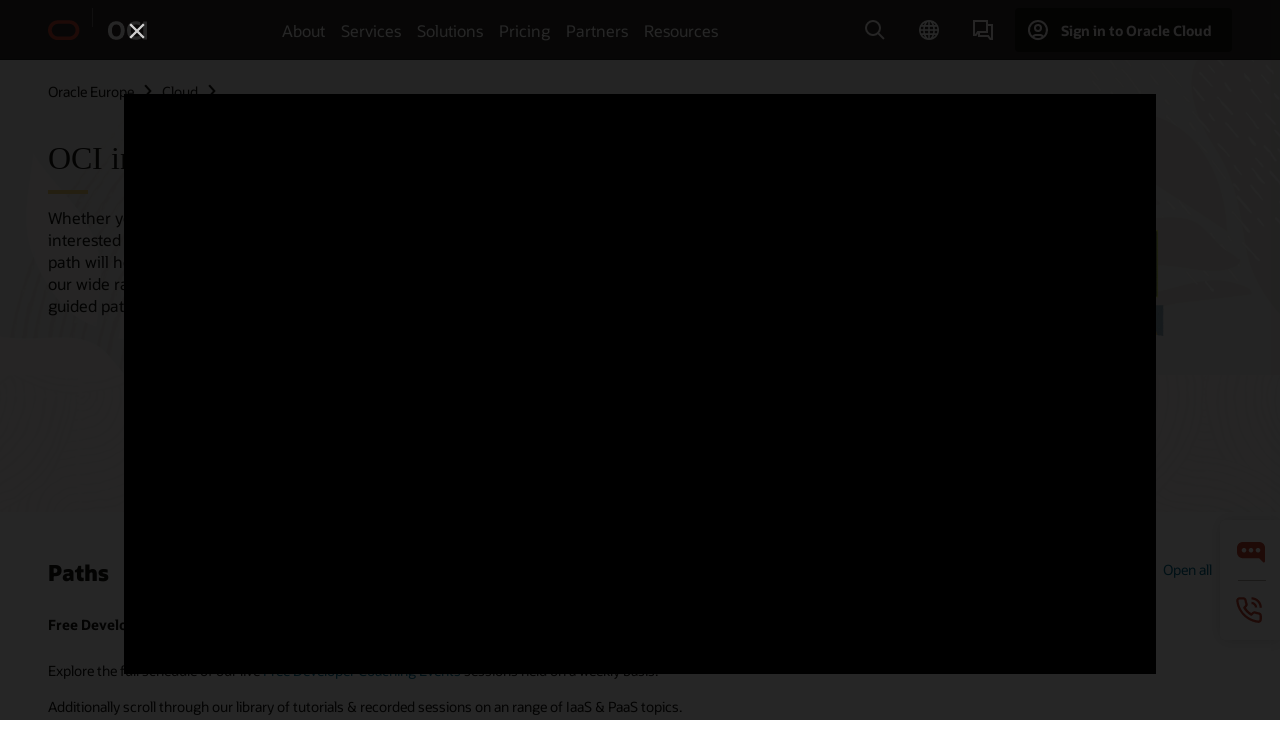

--- FILE ---
content_type: text/html; charset=UTF-8
request_url: https://www.oracle.com/europe/cloud/architecture-center/oci-in-5/?ytid=F1ZRjkSvpe0
body_size: 23047
content:
<!DOCTYPE html>
<html lang="en" class="no-js"><!-- start : Framework/Redwood2 -->
<!-- start : ocom/common/global/components/framework/head -->
<head>
<!-- start : ocom/common/global/components/head -->
<title>OCI in 5 | Oracle Europe</title>
<meta name="Title" content="OCI in 5 | Oracle Europe">
<meta name="Description" content="Welcome to OCI in 5, our one-stop shop of Cloud series content aimed at giving you all the tips & tricks, tutorials, & best practices to help empower your Cloud journey!
We've designed this page with you in mind, whether you an IT leader, developer or here to simply expand your knowledge and learn more about Oracle Cloud then look no further.">
<meta name="Keywords" content="Oracle, Cloud, on-demand, digital transformation, security, modernisation, innovation, IT, data platforms, cloud adoption, cloud migration, OCI, infrastructure, getting started, cost analysis, account management, cloud console, compartments, networking, oracle support">
<meta name="resgen" content="No">
<meta name="siteid" content="europe">
<meta name="countryid" content="Europe">
<meta name="robots" content="index, follow">
<meta name="country" content="Europe">
<meta name="region" content="europe">
<meta name="Language" content="en">
<meta name="Updated Date" content="2022-02-17T14:30:36Z">
<meta name="page_type" content="Mkt-Landing">
<script type="text/javascript">
var pageData = pageData || {};
//page info
pageData.pageInfo = pageData.pageInfo || {};
pageData.pageInfo.language = "en";
pageData.pageInfo.country = "Europe";
pageData.pageInfo.region = "europe";
pageData.pageInfo.pageTitle = "OCI in 5";
pageData.pageInfo.description = "Welcome to OCI in 5, our one-stop shop of Cloud series content aimed at giving you all the tips & tricks, tutorials, & best practices to help empower your Cloud journey!
We've designed this page with you in mind, whether you an IT leader, developer or here to simply expand your knowledge and learn more about Oracle Cloud then look no further.";
pageData.pageInfo.keywords = "Oracle, Cloud, on-demand, digital transformation, security, modernisation, innovation, IT, data platforms, cloud adoption, cloud migration, OCI, infrastructure, getting started, cost analysis, account management, cloud console, compartments, networking, oracle support";
pageData.pageInfo.siteId = "europe";
pageData.pageInfo.countryId = "Europe";
pageData.pageInfo.updatedDate = "2022-02-17T14:30:36Z";
</script>
<!-- start : ocom/common/global/components/seo-taxonomy-meta-data-->
<script type="text/javascript">
var pageData = pageData || {};
//taxonmy
pageData.taxonomy = pageData.taxonomy || {};
pageData.taxonomy.productServices = [];
pageData.taxonomy.industry = [];
pageData.taxonomy.region = [];
pageData.taxonomy.contentType = [];
pageData.taxonomy.buyersJourney = [];
pageData.taxonomy.revenue = [];
pageData.taxonomy.title = [];
pageData.taxonomy.audience = [];
pageData.taxonomy.persona = [];
</script>
<!-- end : ocom/common/global/components/seo-taxonomy-meta-data-->
<!-- start : ocom/common/global/components/social-media-meta-tags --><!-- F13v0 -->
<meta property="og:title" content="OCI in 5"/>
<meta property="og:description" content="Welcome to OCI in 5, our one-stop shop of Cloud series content aimed at giving you all the tips & tricks, tutorials, & best practices to help empower your Cloud journey!
We've designed this page with you in mind, whether you an IT leader, developer or here to simply expand your knowledge and learn more about Oracle Cloud then look no further."/>
<meta property="og:url" content="https://www.oracle.com/uk/cloud/architecture-center/oci-in-5/"/>
<meta property="og:image" content="https://www.oracle.com/a/ocom/img/social-og-oracle-logo-default-1200x628.png"/>
<!-- /F13v0 -->
<!-- F13v1 -->
<meta name="twitter:card" content="summary">
<meta name="twitter:title" content="OCI in 5">
<meta name="twitter:description" content="Welcome to OCI in 5, our one-stop shop of Cloud series content aimed at giving you all the tips & tricks, tutorials, & best practices to help empower your Cloud journey!
We've designed this page with you in mind, whether you an IT leader, developer or here to simply expand your knowledge and learn more about Oracle Cloud then look no further.">
<meta name="twitter:url" content="https://www.oracle.com/uk/cloud/architecture-center/oci-in-5/">
<meta name="twitter:image" content="https://www.oracle.com/a/ocom/img/social-og-oracle-logo-default-1200x1200.png">
<!-- /F13v1 -->
<!-- end : ocom/common/global/components/social-media-meta-tags -->
<!-- start : ocom/common/global/components/seo-hreflang-meta-tags --><link rel="canonical" href="https://www.oracle.com/europe/cloud/architecture-center/oci-in-5/" />
<link rel="alternate" hreflang="pt-BR" href="https://www.oracle.com/br/cloud/architecture-center/oci-in-5/" />
<link rel="alternate" hreflang="de-DE" href="https://www.oracle.com/de/cloud/architecture-center/oci-in-5/" />
<link rel="alternate" hreflang="fr-FR" href="https://www.oracle.com/fr/cloud/architecture-center/oci-in-5/" />
<link rel="alternate" hreflang="en-GB" href="https://www.oracle.com/uk/cloud/architecture-center/oci-in-5/" />
<link rel="alternate" hreflang="en-AE" href="https://www.oracle.com/ae/cloud/architecture-center/oci-in-5/" />
<link rel="alternate" hreflang="es-AR" href="https://www.oracle.com/latam/cloud/architecture-center/oci-in-5/"/>
<link rel="alternate" hreflang="de-CH" href="https://www.oracle.com/de/cloud/architecture-center/oci-in-5/"/>
<link rel="alternate" hreflang="fr-CH" href="https://www.oracle.com/fr/cloud/architecture-center/oci-in-5/"/>
<link rel="alternate" hreflang="es-CL" href="https://www.oracle.com/latam/cloud/architecture-center/oci-in-5/"/>
<link rel="alternate" hreflang="es-CO" href="https://www.oracle.com/latam/cloud/architecture-center/oci-in-5/"/>
<link rel="alternate" hreflang="es-ES" href="https://www.oracle.com/es/cloud/architecture-center/oci-in-5/" />
<link rel="alternate" hreflang="it-IT" href="https://www.oracle.com/it/cloud/architecture-center/oci-in-5/" />
<link rel="alternate" hreflang="es-MX" href="https://www.oracle.com/latam/cloud/architecture-center/oci-in-5/"/>
<link rel="alternate" hreflang="nl-NL" href="https://www.oracle.com/nl/cloud/architecture-center/oci-in-5/" />
<link rel="alternate" hreflang="en-SA" href="https://www.oracle.com/sa/cloud/architecture-center/oci-in-5/" />
<link rel="alternate" hreflang="cs-CZ" href="https://www.oracle.com/europe/cloud/architecture-center/oci-in-5/"/>
<link rel="alternate" hreflang="en-IE" href="https://www.oracle.com/europe/cloud/architecture-center/oci-in-5/"/>
<link rel="alternate" hreflang="en-IL" href="https://www.oracle.com/il-en/cloud/architecture-center/oci-in-5/" />
<link rel="alternate" hreflang="es-PE" href="https://www.oracle.com/latam/cloud/architecture-center/oci-in-5/"/>
<link rel="alternate" hreflang="pl-PL" href="https://www.oracle.com/pl/cloud/architecture-center/oci-in-5/" />
<link rel="alternate" hreflang="pt-PT" href="https://www.oracle.com/europe/cloud/architecture-center/oci-in-5/"/>
<link rel="alternate" hreflang="ro-RO" href="https://www.oracle.com/europe/cloud/architecture-center/oci-in-5/"/>
<link rel="alternate" hreflang="sv-SE" href="https://www.oracle.com/se/cloud/architecture-center/oci-in-5/" />
<link rel="alternate" hreflang="tr-TR" href="https://www.oracle.com/tr/cloud/architecture-center/oci-in-5/" />
<link rel="alternate" hreflang="en-ZA" href="https://www.oracle.com/africa/cloud/architecture-center/oci-in-5/"/>
<link rel="alternate" hreflang="de-AT" href="https://www.oracle.com/de/cloud/architecture-center/oci-in-5/"/>
<link rel="alternate" hreflang="en-BA" href="https://www.oracle.com/europe/cloud/architecture-center/oci-in-5/"/>
<link rel="alternate" hreflang="en-BE" href="https://www.oracle.com/europe/cloud/architecture-center/oci-in-5/"/>
<link rel="alternate" hreflang="bg-BG" href="https://www.oracle.com/europe/cloud/architecture-center/oci-in-5/"/>
<link rel="alternate" hreflang="en-BH" href="https://www.oracle.com/middleeast/cloud/architecture-center/oci-in-5/"/>
<link rel="alternate" hreflang="es-CR" href="https://www.oracle.com/latam/cloud/architecture-center/oci-in-5/"/>
<link rel="alternate" hreflang="en-CY" href="https://www.oracle.com/europe/cloud/architecture-center/oci-in-5/"/>
<link rel="alternate" hreflang="da-DK" href="https://www.oracle.com/europe/cloud/architecture-center/oci-in-5/"/>
<link rel="alternate" hreflang="en-EE" href="https://www.oracle.com/europe/cloud/architecture-center/oci-in-5/"/>
<link rel="alternate" hreflang="en-EG" href="https://www.oracle.com/middleeast/cloud/architecture-center/oci-in-5/"/>
<link rel="alternate" hreflang="fi-FI" href="https://www.oracle.com/europe/cloud/architecture-center/oci-in-5/"/>
<link rel="alternate" hreflang="en-GH" href="https://www.oracle.com/africa/cloud/architecture-center/oci-in-5/"/>
<link rel="alternate" hreflang="el-GR" href="https://www.oracle.com/europe/cloud/architecture-center/oci-in-5/"/>
<link rel="alternate" hreflang="hr-HR" href="https://www.oracle.com/europe/cloud/architecture-center/oci-in-5/"/>
<link rel="alternate" hreflang="hu-HU" href="https://www.oracle.com/europe/cloud/architecture-center/oci-in-5/"/>
<link rel="alternate" hreflang="en-JO" href="https://www.oracle.com/middleeast/cloud/architecture-center/oci-in-5/"/>
<link rel="alternate" hreflang="en-KE" href="https://www.oracle.com/africa/cloud/architecture-center/oci-in-5/"/>
<link rel="alternate" hreflang="en-KW" href="https://www.oracle.com/middleeast/cloud/architecture-center/oci-in-5/"/>
<link rel="alternate" hreflang="en-LU" href="https://www.oracle.com/europe/cloud/architecture-center/oci-in-5/"/>
<link rel="alternate" hreflang="lv-LV" href="https://www.oracle.com/europe/cloud/architecture-center/oci-in-5/"/>
<link rel="alternate" hreflang="en-NG" href="https://www.oracle.com/africa/cloud/architecture-center/oci-in-5/"/>
<link rel="alternate" hreflang="no-NO" href="https://www.oracle.com/europe/cloud/architecture-center/oci-in-5/"/>
<link rel="alternate" hreflang="en-QA" href="https://www.oracle.com/middleeast/cloud/architecture-center/oci-in-5/"/>
<link rel="alternate" hreflang="sr-RS" href="https://www.oracle.com/europe/cloud/architecture-center/oci-in-5/"/>
<link rel="alternate" hreflang="sl-SI" href="https://www.oracle.com/europe/cloud/architecture-center/oci-in-5/"/>
<link rel="alternate" hreflang="sk-SK" href="https://www.oracle.com/europe/cloud/architecture-center/oci-in-5/"/>
<link rel="alternate" hreflang="uk-UA" href="https://www.oracle.com/ua/cloud/architecture-center/oci-in-5/" />
<link rel="alternate" hreflang="es-UY" href="https://www.oracle.com/latam/cloud/architecture-center/oci-in-5/"/>
<meta name="altpages" content="br,de,fr,uk,ae,ar,ch-de,ch-fr,cl,co,es,it,mx,nl,sa,cz,ie,il-en,pe,pl,pt,ro,se,tr,za,at,ba,be,bg,bh,cr,cy,dk,ee,eg,fi,gh,gr,hr,hu,jo,ke,kw,lu,lv,ng,no,qa,rs,si,sk,ua,uy">
<script type="text/javascript">
var pageData = pageData || {};
//page info
pageData.pageInfo = pageData.pageInfo || {};
pageData.pageInfo.altPages = "br,de,fr,uk,ae,ar,ch-de,ch-fr,cl,co,es,it,mx,nl,sa,cz,ie,il-en,pe,pl,pt,ro,se,tr,za,at,ba,be,bg,bh,cr,cy,dk,ee,eg,fi,gh,gr,hr,hu,jo,ke,kw,lu,lv,ng,no,qa,rs,si,sk,ua,uy";
</script>
<!-- end : ocom/common/global/components/seo-hreflang-meta-tags -->
<!-- end : ocom/common/global/components/head -->
<meta name="viewport" content="width=device-width, initial-scale=1">
<meta http-equiv="Content-Type" content="text/html; charset=utf-8">
<!-- start : ocom/common/global/components/framework/layoutAssetHeadInfo -->
<!-- Container/Display Start -->
<!-- BEGIN: oWidget_C/_Raw-Text/Display -->
<link rel="dns-prefetch" href="https://dc.oracleinfinity.io" crossOrigin="anonymous" />
<link rel="dns-prefetch" href="https://oracle.112.2o7.net" crossOrigin="anonymous" />
<link rel="dns-prefetch" href="https://s.go-mpulse.net" crossOrigin="anonymous" />
<link rel="dns-prefetch" href="https://c.go-mpulse.net" crossOrigin="anonymous" />
<link rel="preconnect" href="https://tms.oracle.com/" crossOrigin="anonymous" />
<link rel="preconnect" href="https://tags.tiqcdn.com/" crossOrigin="anonymous" />
<link rel="preconnect" href="https://consent.trustarc.com" crossOrigin="anonymous" />
<link rel="preconnect" href="https://d.oracleinfinity.io" crossOrigin="anonymous" />
<link rel="preload" href="https://www.oracle.com/asset/web/fonts/oraclesansvf.woff2" as="font" crossOrigin="anonymous" type="font/woff2" />
<link rel="preload" href="https://www.oracle.com/asset/web/fonts/redwoodicons.woff2" as="font" crossorigin="anonymous" type="font/woff2">
<!-- END: oWidget_C/_Raw-Text/Display -->
<!-- Container/Display end -->
<!-- Container/Display Start -->
<!-- BEGIN: oWidget_C/_Raw-Text/Display -->
<!-- BEGIN CSS/JS -->
<style>
body{margin:0}
.f20w1 > section{opacity:0;filter:opacity(0%)}
.f20w1 > div{opacity:0;filter:opacity(0%)}
.f20w1 > nav{opacity:0;filter:opacity(0%)}
</style>
<script>
!function(){
var d=document.documentElement;d.className=d.className.replace(/no-js/,'js');
if(document.location.href.indexOf('betamode=') > -1) document.write('<script src="/asset/web/js/ocom-betamode.js"><\/script>');
}();
</script>
<link data-wscss href="/asset/web/css/redwood-base.css" rel="preload" as="style" onload="this.rel='stylesheet';" onerror="this.rel='stylesheet'">
<link data-wscss href="/asset/web/css/redwood-styles.css" rel="preload" as="style" onload="this.rel='stylesheet';" onerror="this.rel='stylesheet'">
<noscript>
<link href="/asset/web/css/redwood-base.css" rel="stylesheet">
<link href="/asset/web/css/redwood-styles.css" rel="stylesheet">
</noscript>
<link data-wsjs data-reqjq href="/asset/web/js/redwood-base.js" rel="preload" as="script">
<link data-wsjs data-reqjq href="/asset/web/js/redwood-lib.js" rel="preload" as="script">
<script data-wsjs src="/asset/web/js/jquery-min.js" async onload="$('head link[data-reqjq][rel=preload]').each(function(){var a = document.createElement('script');a.async=false;a.src=$(this).attr('href');this.parentNode.insertBefore(a, this);});$(function(){$('script[data-reqjq][data-src]').each(function(){this.async=true;this.src=$(this).data('src');});});"></script>
<!-- END CSS/JS -->
<!-- END: oWidget_C/_Raw-Text/Display -->
<!-- Container/Display end -->
<!-- Container/Display Start -->
<!-- BEGIN: oWidget_C/_Raw-Text/Display -->
<!-- www-us HeadAdminContainer -->
<link rel="icon" href="https://www.oracle.com/asset/web/favicons/favicon-32.png" sizes="32x32">
<link rel="icon" href="https://www.oracle.com/asset/web/favicons/favicon-128.png" sizes="128x128">
<link rel="icon" href="https://www.oracle.com/asset/web/favicons/favicon-192.png" sizes="192x192">
<link rel="apple-touch-icon" href="https://www.oracle.com/asset/web/favicons/favicon-120.png" sizes="120x120">
<link rel="apple-touch-icon" href="https://www.oracle.com/asset/web/favicons/favicon-152.png" sizes="152x152">
<link rel="apple-touch-icon" href="https://www.oracle.com/asset/web/favicons/favicon-180.png" sizes="180x180">
<meta name="msapplication-TileColor" content="#fcfbfa"/>
<meta name="msapplication-square70x70logo" content="favicon-128.png"/>
<meta name="msapplication-square150x150logo" content="favicon-270.png"/>
<meta name="msapplication-TileImage" content="favicon-270.png"/>
<meta name="msapplication-config" content="none"/>
<meta name="referrer" content="no-referrer-when-downgrade"/>
<style>
#oReactiveChatContainer1 { display:none;}
</style>
<!--Tealium embed code Start -->
<script src="https://tms.oracle.com/main/prod/utag.sync.js"></script>
<!-- Loading script asynchronously -->
<script type="text/javascript">
(function(a,b,c,d){
if(location.href.indexOf("tealium=dev") == -1) {
a='https://tms.oracle.com/main/prod/utag.js';
} else {
a='https://tms.oracle.com/main/dev/utag.js';
}
b=document;c='script';d=b.createElement(c);d.src=a;d.type='text/java'+c;d.async=true;
a=b.getElementsByTagName(c)[0];a.parentNode.insertBefore(d,a);
})();
</script>
<!--Tealium embed code End-->
<!-- END: oWidget_C/_Raw-Text/Display -->
<!-- Container/Display end -->
<!-- end : ocom/common/global/components/framework/layoutAssetHeadInfo -->

<script>(window.BOOMR_mq=window.BOOMR_mq||[]).push(["addVar",{"rua.upush":"false","rua.cpush":"false","rua.upre":"false","rua.cpre":"true","rua.uprl":"false","rua.cprl":"false","rua.cprf":"false","rua.trans":"SJ-788d39fd-7b65-44a7-ba1a-b689ce94b5a5","rua.cook":"true","rua.ims":"false","rua.ufprl":"false","rua.cfprl":"true","rua.isuxp":"false","rua.texp":"norulematch","rua.ceh":"false","rua.ueh":"false","rua.ieh.st":"0"}]);</script>
                              <script>!function(e){var n="https://s.go-mpulse.net/boomerang/";if("False"=="True")e.BOOMR_config=e.BOOMR_config||{},e.BOOMR_config.PageParams=e.BOOMR_config.PageParams||{},e.BOOMR_config.PageParams.pci=!0,n="https://s2.go-mpulse.net/boomerang/";if(window.BOOMR_API_key="DXNLE-YBWWY-AR74T-WMD99-77VRA",function(){function e(){if(!o){var e=document.createElement("script");e.id="boomr-scr-as",e.src=window.BOOMR.url,e.async=!0,i.parentNode.appendChild(e),o=!0}}function t(e){o=!0;var n,t,a,r,d=document,O=window;if(window.BOOMR.snippetMethod=e?"if":"i",t=function(e,n){var t=d.createElement("script");t.id=n||"boomr-if-as",t.src=window.BOOMR.url,BOOMR_lstart=(new Date).getTime(),e=e||d.body,e.appendChild(t)},!window.addEventListener&&window.attachEvent&&navigator.userAgent.match(/MSIE [67]\./))return window.BOOMR.snippetMethod="s",void t(i.parentNode,"boomr-async");a=document.createElement("IFRAME"),a.src="about:blank",a.title="",a.role="presentation",a.loading="eager",r=(a.frameElement||a).style,r.width=0,r.height=0,r.border=0,r.display="none",i.parentNode.appendChild(a);try{O=a.contentWindow,d=O.document.open()}catch(_){n=document.domain,a.src="javascript:var d=document.open();d.domain='"+n+"';void(0);",O=a.contentWindow,d=O.document.open()}if(n)d._boomrl=function(){this.domain=n,t()},d.write("<bo"+"dy onload='document._boomrl();'>");else if(O._boomrl=function(){t()},O.addEventListener)O.addEventListener("load",O._boomrl,!1);else if(O.attachEvent)O.attachEvent("onload",O._boomrl);d.close()}function a(e){window.BOOMR_onload=e&&e.timeStamp||(new Date).getTime()}if(!window.BOOMR||!window.BOOMR.version&&!window.BOOMR.snippetExecuted){window.BOOMR=window.BOOMR||{},window.BOOMR.snippetStart=(new Date).getTime(),window.BOOMR.snippetExecuted=!0,window.BOOMR.snippetVersion=12,window.BOOMR.url=n+"DXNLE-YBWWY-AR74T-WMD99-77VRA";var i=document.currentScript||document.getElementsByTagName("script")[0],o=!1,r=document.createElement("link");if(r.relList&&"function"==typeof r.relList.supports&&r.relList.supports("preload")&&"as"in r)window.BOOMR.snippetMethod="p",r.href=window.BOOMR.url,r.rel="preload",r.as="script",r.addEventListener("load",e),r.addEventListener("error",function(){t(!0)}),setTimeout(function(){if(!o)t(!0)},3e3),BOOMR_lstart=(new Date).getTime(),i.parentNode.appendChild(r);else t(!1);if(window.addEventListener)window.addEventListener("load",a,!1);else if(window.attachEvent)window.attachEvent("onload",a)}}(),"".length>0)if(e&&"performance"in e&&e.performance&&"function"==typeof e.performance.setResourceTimingBufferSize)e.performance.setResourceTimingBufferSize();!function(){if(BOOMR=e.BOOMR||{},BOOMR.plugins=BOOMR.plugins||{},!BOOMR.plugins.AK){var n="true"=="true"?1:0,t="cookiepresent",a="clpio63ipqgfg2ljufra-f-7e93606ec-clientnsv4-s.akamaihd.net",i="false"=="true"?2:1,o={"ak.v":"39","ak.cp":"82485","ak.ai":parseInt("604074",10),"ak.ol":"0","ak.cr":9,"ak.ipv":4,"ak.proto":"h2","ak.rid":"294add3","ak.r":35376,"ak.a2":n,"ak.m":"dscx","ak.n":"essl","ak.bpcip":"18.222.135.0","ak.cport":52078,"ak.gh":"23.62.35.63","ak.quicv":"","ak.tlsv":"tls1.3","ak.0rtt":"","ak.0rtt.ed":"","ak.csrc":"-","ak.acc":"","ak.t":"1768530274","ak.ak":"hOBiQwZUYzCg5VSAfCLimQ==d86J1K/EFPIylvrkjQ75R9HA4zeNcUbYp6b6ycBkb0iIdSN8r2MxO+estcq8Qr1TOsgrls7/n2wjgDoy7xuS/RXTveD0iMpMPAsU3eB1QjEUpSxeW8Tsh6g8pEd5YnJuB6lFFwvkbE/8B6auZanZHVCEOjkN1N5LDzF3AcOv3dD67f0YFkxR+W2oEUHcBgDYokI1Ln7o7AaCzhQAS4W/ADAdvJT+Tvi9vEZCH7QQB8ye5sIB4GCvCHsWW6uhqHcHxR0jlF7CMyJ+SWkMzU8mEyLmAoDxclvrP4+pwb6nT/GV/J6Eh+zpgVHCAeLqS4eapK0XTlaNBfGYJrT8qBC7pNfP/YnTuMLHsKAKZTLJYtBJSl6yfz9fjok5FNixqHz6d1aXtYqZtrYvUGwt9Gygk1mrpcKAqkszmX+nbIcgmYg=","ak.pv":"517","ak.dpoabenc":"","ak.tf":i};if(""!==t)o["ak.ruds"]=t;var r={i:!1,av:function(n){var t="http.initiator";if(n&&(!n[t]||"spa_hard"===n[t]))o["ak.feo"]=void 0!==e.aFeoApplied?1:0,BOOMR.addVar(o)},rv:function(){var e=["ak.bpcip","ak.cport","ak.cr","ak.csrc","ak.gh","ak.ipv","ak.m","ak.n","ak.ol","ak.proto","ak.quicv","ak.tlsv","ak.0rtt","ak.0rtt.ed","ak.r","ak.acc","ak.t","ak.tf"];BOOMR.removeVar(e)}};BOOMR.plugins.AK={akVars:o,akDNSPreFetchDomain:a,init:function(){if(!r.i){var e=BOOMR.subscribe;e("before_beacon",r.av,null,null),e("onbeacon",r.rv,null,null),r.i=!0}return this},is_complete:function(){return!0}}}}()}(window);</script></head><!-- end : ocom/common/global/components/framework/head -->
<!-- start : ocom/common/global/components/redwood/layoutAssetStartBodyInfo -->
<body class="f20 f20v0 rwtheme-oci">
<!-- Container/Display Start -->
<!-- BEGIN: oWidget_C/_Raw-Text/Display -->
<!-- www-us StartBodyAdminContainer -->
<!-- END: oWidget_C/_Raw-Text/Display -->
<!-- Container/Display end -->
<div class="f20w1">
<!-- Dispatcher:null -->
<!-- BEGIN: oWidget_C/_Raw-Text/Display -->
<!-- U30v0 -->
<style>
#u30{opacity:1 !important;filter:opacity(100%) !important;position:sticky;top:0}
.u30v0{background:#3a3632;height:50px;overflow:hidden;border-top:5px solid #3a3632;border-bottom:5px solid #3a3632}
#u30nav,#u30tools{visibility:hidden}
.u30brand{height:50px;display:flex;flex-direction:column;justify-content:center;align-items:flex-start;max-width:1344px;padding:0 48px;margin:0 auto}
.u30brandw1{display:flex;flex-direction:row;color:#fff;text-decoration:none;align-items:center}
#u30btxt{font-family:sans-serif;font-size:14px;position:relative;margin-left:12px;padding-left:16px;white-space:nowrap;color:#fff;text-decoration:none}
#u30btxt:before{content:'';position:absolute;left:0;width:1px;opacity:0.3;height:44px;top:50%;margin-top:-22px;background:#FBF9F8}
#u30brandtxt{display:block}
@media (max-width:1024px){.u30brand{padding:0 24px}}
@media (max-width:400px){#u30btxt{display:none}}
#u30skip2,#u30skip2content{transform:translateY(-100%);position:fixed}
.rtl #u30{direction:rtl}
.rtl #u30btxt{margin-right:12px;margin-left:0;padding-right:16px;;padding-left:0}
.rtl #u30btxt:before{left:auto;right:0}
</style>
<section id="u30" class="u30 u30v0 pause searchv2" data-trackas="header">
<div id="u30skip2" aria-expanded="false" tabindex="-1">
<ul>
<li><a id="u30acc" href="/europe/corporate/accessibility/">Click to view our Accessibility Policy</a></li>
<li><a id="u30skip2c" href="#maincontent">Skip to content</a></li>
</ul>
</div>
<div class="u30w1 cwidth" id="u30w1">
<div id="u30brand" class="u30brand">
<div class="u30brandw1">
<a id="u30btitle" href="/europe/" data-lbl="logo" aria-label="Home">
<div id="u30logo">
<svg style="display:block" class="u30-oicn" xmlns="http://www.w3.org/2000/svg" width="32" height="21" viewBox="0 0 32 21"><path fill="#C74634" d="M9.9,20.1c-5.5,0-9.9-4.4-9.9-9.9c0-5.5,4.4-9.9,9.9-9.9h11.6c5.5,0,9.9,4.4,9.9,9.9c0,5.5-4.4,9.9-9.9,9.9H9.9 M21.2,16.6c3.6,0,6.4-2.9,6.4-6.4c0-3.6-2.9-6.4-6.4-6.4h-11c-3.6,0-6.4,2.9-6.4,6.4s2.9,6.4,6.4,6.4H21.2"/></svg>
</div>
</a>
<a id="u30btxt" href="/europe/cloud/" aria-label="Oracle Cloud Infrastructure" data-lbl="Logotxt">
<svg id="u30brandtxt" xmlns="http://www.w3.org/2000/svg" viewBox="0 0 38.14 18.12" width="39" height="19"><path fill="#ffffff" d="M8.16,18.12a7.76,7.76,0,0,1-6.05-2.35A9.79,9.79,0,0,1,0,9.05,9.58,9.58,0,0,1,2.14,2.38,7.65,7.65,0,0,1,8.16,0a7.65,7.65,0,0,1,6,2.38,9.58,9.58,0,0,1,2.14,6.67,9.79,9.79,0,0,1-2.11,6.72A7.71,7.71,0,0,1,8.16,18.12Zm0-3.19a3.69,3.69,0,0,0,3.24-1.51,7.48,7.48,0,0,0,1.08-4.37A7.37,7.37,0,0,0,11.4,4.7,3.69,3.69,0,0,0,8.16,3.19,3.75,3.75,0,0,0,4.9,4.7,7.45,7.45,0,0,0,3.84,9.05,7.56,7.56,0,0,0,4.9,13.42,3.75,3.75,0,0,0,8.16,14.93ZM32,14v3.12a11.25,11.25,0,0,1-2.19.72,10.85,10.85,0,0,1-2.71.31q-4.2,0-6.36-2.38T18.54,8.86A9.81,9.81,0,0,1,19.6,4.13a7.18,7.18,0,0,1,3-3A9.38,9.38,0,0,1,27.23,0a10.19,10.19,0,0,1,2.35.26,9,9,0,0,1,1.9.68V4.1a15.34,15.34,0,0,0-2.21-.67,8.49,8.49,0,0,0-1.78-.19A4.85,4.85,0,0,0,23.7,4.7a6,6,0,0,0-1.32,4.16,6.85,6.85,0,0,0,1.3,4.48,4.66,4.66,0,0,0,3.81,1.56,10.24,10.24,0,0,0,2-.21A22.73,22.73,0,0,0,32,14Zm2.44,3.81V.34h3.74V17.78Z"/></svg>
</a>
</div>
</div>
<div id="u30nav" class="u30nav"  data-closetxt="Close Menu" data-trackas="menu">
<nav id="u30navw1" aria-label="OCI website" data-trackas="header-oci">
<button data-navtarget="about" aria-controls="about" aria-expanded="false" class="u30navitem" data-lbl="about">About</button>
<button data-navtarget="services" aria-controls="services" aria-expanded="false" class="u30navitem" data-lbl="services">Services</button>
<button data-navtarget="solutions" aria-controls="solutions" aria-expanded="false" class="u30navitem" data-lbl="solutions">Solutions</button>
<button data-navtarget="pricing" aria-controls="pricing" aria-expanded="false" class="u30navitem" data-lbl="pricing">Pricing</button>
<button data-navtarget="partners" aria-controls="partners" aria-expanded="false" class="u30navitem" data-lbl="partners">Partners</button>
<button data-navtarget="resources" aria-controls="resources" aria-expanded="false" class="u30navitem" data-lbl="resources">Resources</button>
</nav>
</div>
<div id="u30tools" class="u30tools">
<div id="u30search">
<div id="u30searchw1">
<div id="u30searchw2">
<form name="u30searchForm" id="u30searchForm" data-contentpaths="/content/Web/Shared/Auto-Suggest Panel Event" method="get" action="https://search.oracle.com/europe/results">
<div class="u30s1">
<button id="u30closesearch" aria-label="Close Search" type="button">
<span>Close Search</span>
<svg width="9" height="14" viewBox="0 0 9 14" fill="none" xmlns="http://www.w3.org/2000/svg"><path d="M8 13L2 7L8 1" stroke="#161513" stroke-width="2"/></svg>
</button>
<span class="u30input">
<div class="u30inputw1">
<input id="u30input" name="q" value="" type="text" placeholder="Search" autocomplete="off" aria-autocomplete="both" aria-label="Search Oracle.com" role="combobox" aria-expanded="false" aria-haspopup="listbox" aria-controls="u30searchw3">
</div>
<input type="hidden" name="size" value="10">
<input type="hidden" name="page" value="1">
<input type="hidden" name="tab" value="all">
<span id="u30searchw3title" class="u30visually-hidden">Search Oracle.com</span>
<div id="u30searchw3" data-pagestitle="SUGGESTED LINKS" data-autosuggesttitle="SUGGESTED SEARCHES" data-allresultstxt="All results for" data-allsearchpath="https://search.oracle.com/europe/results?q=u30searchterm&size=10&page=1&tab=all" role="listbox" aria-labelledby="u30searchw3title">
<ul id="u30quicklinks" class="autocomplete-items" role="group" aria-labelledby="u30quicklinks-title">
<li role="presentation" class="u30auto-title" id="u30quicklinks-title">QUICK LINKS</li>
<li role="option"><a href="/europe/cloud/" data-lbl="quick-links:oci">Oracle Cloud Infrastructure</a></li>
<li role="option"><a href="/europe/applications/" data-lbl="quick-links:applications">Oracle Fusion Cloud Applications</a></li>
<li role="option"><a href="/europe/database/technologies/" data-lbl="quick-links:database">Oracle Database</a></li>
<li role="option"><a href="/europe/java/technologies/downloads/" data-lbl="quick-links:download-java">Download Java</a></li>
<li role="option"><a href="/europe/careers/" data-lbl="quick-links:careers">Careers at Oracle</a></li>
</ul>
</div>
<span class="u30submit">
<input class="u30searchbttn" type="submit" value="Submit Search">
</span>
<button id="u30clear" type="reset" aria-label="Clear Search">
<svg width="20" height="20" viewBox="0 0 20 20" aria-hidden="true" fill="none" xmlns="http://www.w3.org/2000/svg"><path d="M7 7L13 13M7 13L13 7M19 10C19 14.9706 14.9706 19 10 19C5.02944 19 1 14.9706 1 10C1 5.02944 5.02944 1 10 1C14.9706 1 19 5.02944 19 10Z" stroke="#161513" stroke-width="2"/></svg>
</button>
</span>
</div>
</form>
<div id="u30announce" data-alerttxt="suggestions found to navigate use up and down arrows" class="u30visually-hidden" aria-live="polite"></div>
</div>
</div>
<button class="u30searchBtn" id="u30searchBtn" type="button" aria-label="Open Search Field" aria-expanded="false">
<span>Search</span>
<svg xmlns="http://www.w3.org/2000/svg" viewBox="0 0 24 24" width="24" height="24"><path d="M15,15l6,6M17,10a7,7,0,1,1-7-7A7,7,0,0,1,17,10Z"/></svg>
</button>
</div>
<!-- ACS -->
<span id="ac-flag">
<a class="flag-focus" href="/europe/countries-list.html#countries" data-ajax="true" rel="lightbox" role="button">
<span class="sr-only">Country</span>
<img class="flag-image" src="" alt=""/>
<svg class="default-globe" alt="Country" width="20" height="20" viewBox="0 0 20 20" fill="none" xmlns="http://www.w3.org/2000/svg" xmlns:xlink="http://www.w3.org/1999/xlink">
<rect width="20" height="20" fill="url(#pattern0)"/>
<defs>
<pattern id="pattern0" patternContentUnits="objectBoundingBox" width="1" height="1">
<use xlink:href="#image0_1_1830" transform="translate(-0.166667 -0.166667) scale(0.0138889)"/>
</pattern>
<image alt="" id="image0_1_1830" width="96" height="96" xlink:href="[data-uri]"/>
</defs>
</svg>
</a>
</span>
<!-- ACS -->
<a href="/europe/oci-menu-v3/" id="u30ham" role="button" aria-expanded="false" aria-haspopup="true" aria-controls="u30navw1">
<svg xmlns="http://www.w3.org/2000/svg" width="24" height="24" viewBox="0 0 24 24" preserveAspectRatio="none">
<title>Menu</title>
<path d="M16,4 L2,4" class="p1"></path>
<path d="M2,12 L22,12" class="p2"></path>
<path d="M2,20 L16,20" class="p3"></path>
<path d="M0,12 L24,12" class="p4"></path>
<path d="M0,12 L24,12" class="p5"></path>
</svg>
<span>Menu</span>
</a>
<a href="/europe/corporate/contact/" class="u30contactBtn" data-lbl="contact-us" title="Contact" aria-label="Contact">
<span>Contact Us</span>
<svg xmlns="http://www.w3.org/2000/svg" viewBox="0 0 24 24" width="24" height="24"><path d="M15.9,3V14h-9L4.81,17H3.09V3ZM8.12,14v3.94l9,.07,2.11,2.92H21V7L15.9,7"/></svg>
</a>
<a href="/europe/cloud/sign-in.html" class="u30cloud" data-lbl="sign-in-account">
<svg xmlns="http://www.w3.org/2000/svg" viewBox="0 0 24 24" width="24" height="24"><path d="M17,19.51A3,3,0,0,0,14,17H10a3,3,0,0,0-3,2.51m9.92,0a9,9,0,1,0-9.92,0m9.92,0a9,9,0,0,1-9.92,0M15,10a3,3,0,1,1-3-3A3,3,0,0,1,15,10Z"/></svg>
<span class="acttxt">Sign in to Oracle Cloud</span>
</a>
</div>
</div>
<script>
var u30min = [722,352,0,0];
var u30brsz = new ResizeObserver(u30 => {
document.getElementById("u30").classList.remove("u30mobile","u30tablet","u30notitle");
let u30b = document.getElementById("u30brand").offsetWidth,
u30t = document.getElementById("u30tools").offsetWidth ;
u30v = document.getElementById("u30navw1");
u30w = document.getElementById("u30w1").offsetWidth - 48;
if((u30b + u30t) > u30min[0]){
u30min[2] = ((u30b + u30t) > 974) ? u30b + u30t + 96 : u30b + u30t + 48;
}else{
u30min[2] = u30min[0];
}
u30min[3] = ((u30b + 112) > u30min[1]) ? u30min[3] = u30b + 112 : u30min[3] = u30min[1];
u30v.classList.add("u30navchk");
u30min[2] = (u30v.lastElementChild.getBoundingClientRect().right > u30min[2]) ? Math.ceil(u30v.lastElementChild.getBoundingClientRect().right) : u30min[2];
u30v.classList.remove("u30navchk");
if(u30w <= u30min[3]){
document.getElementById("u30").classList.add("u30notitle");
}
if(u30w <= u30min[2]){
document.getElementById("u30").classList.add("u30mobile");
}
});
var u30wrsz = new ResizeObserver(u30 => {
let u30n = document.getElementById("u30navw1").getBoundingClientRect().height,
u30h = u30[0].contentRect.height;
let u30c = document.getElementById("u30").classList,
u30w = document.getElementById("u30w1").offsetWidth - 48,
u30m = "u30mobile",
u30t = "u30tablet";
if(u30w <= u30min[3]){
u30c.add("u30notitle");
}else{
u30c.remove("u30notitle");
}
if(u30c.contains("navexpand") && u30c.contains(u30m) && u30w > u30min[2]){
if(!document.querySelector("button.u30navitem.active")){
document.getElementById("u30ham").click();
}
u30c.remove(u30m);
if(document.getElementById("u30").getBoundingClientRect().height > 80){
u30c.add(u30t);
}else{
u30c.remove(u30t);
}
}else if(u30w <= u30min[2]){
u30c.add(u30m);
u30c.remove(u30t);
}else if(u30n < 30 && u30h > 80){
u30c.add(u30t);
u30c.remove(u30m);
}else if(u30n > 30){
u30c.add(u30m);
u30c.remove(u30t);
}else if(u30n < 30 && u30h <= 80){
u30c.remove(u30m);
if(document.getElementById("u30").getBoundingClientRect().height > 80){
u30c.add(u30t);
}else{
u30c.remove(u30t);
}
}
});
u30brsz.observe(document.getElementById("u30btitle"));
u30wrsz.observe(document.getElementById("u30"));
</script>
</section>
<!-- /U30v0 -->
<!-- END: oWidget_C/_Raw-Text/Display -->
<!-- end : ocom/common/global/components/redwood/layoutAssetStartBodyInfo -->
<!-- widgetType = PageTitleBanner -->
<!-- ptbWidget = true -->
<!-- ptbWidget = true -->
<!-- BEGIN:  oWidget_C/PageTitleBanner/Display -->
<!-- RH03v1 -->
<section class="rh03 rh03v0 rw-theme-30bg" data-trackas="rh03" data-ocomid="rh03" data-bgimg="/a/ocom/img/bgimg02-bgne-overlay-datacloud.png,/a/ocom/img/bgimg02-bgsw-overlay-03.png">
<div class="rh03w1 cwidth">
<div class="rh03bc">
<!--BREADCRUMBS-->
<div class="rh03bc1">
<ol>
<li><a href="/europe/">Oracle Europe</a></li>
<li><a href="/europe/cloud/">Cloud</a></li>
</ol>
</div>
<!-- breadcrumb schema -->
<!-- Display SEO Metadata -->
<script type="text/javascript">
var pageData = pageData || {};
//page info
pageData.pageInfo = pageData.pageInfo || {};
pageData.pageInfo.breadCrumbs = "Oracle Europe / Cloud";
</script>
<script type="application/ld+json">
{
"@context": "https://schema.org",
"@type": "BreadcrumbList",
"itemListElement":
[
{ "@type": "ListItem", "position": 1, "name": "Oracle Europe", "item": "https://www.oracle.com/europe/" },	{ "@type": "ListItem", "position": 2, "name": "Cloud", "item": "https://www.oracle.com/europe/cloud/" }
]
}
</script>
</div>
<div class="herotitle">
<h1 class="rwaccent">OCI in 5</h1>
<p>
Whether you are entirely new to Cloud, in your first year of exploring, or interested in refreshing your overall knowledge then this guided learning path will help consolidate all your needs in one single place! Check out our wide range of bitesize tutorials, where we share best practices, guided paths, and assets to help empower your Cloud journey.
</p>
</div>
<img class="rh03img1" src="/a/ocom/img/rh03-techflix-banner-overlay.png" alt="Cloud">
</div>
</section>
<!-- /RH03v1 -->
<!-- END:  oWidget_C/PageTitleBanner/Display -->
<!-- start : ocom/common/global/components/compass/related-widgets -->
<!-- Dispatcher:null -->
<!-- BEGIN: oWidget_C/_Raw-Text/Display -->
<!-- RT01v0 -->
<section class="rt01 rt01v0 cpad rw-neutral-10bg rw-pattern16 rw-pattern-20p" data-trackas="rt01">
<div class="rt01w1 cwidth">
<ul class="rw-inpagetabs" data-ocomid="inpagetabs">
<li><a href="#free-tier">Kick start your Free Tier</a></li>
<li><a href="#cloud-basics">Cloud Basics</a></li>
<li><a href="#developer">Developer</a></li>
<li><a href="#ai-ml">AI and ML</a></li>
<li><a href="#security">Security</a></li>
<li><a href="#availability">Availability</a></li>
<li><a href="#cloud-migration">Cloud Migration</a></li>
<li><a href="#account-management">Account Management</a></li>
<li><a href="#costs">Costs</a></li>
<!--    <li><a href="#cloud-support">Support</a></li>-->
</ul> <!-- RT01v1 --> <!-- TAB 7 --> <!-- RT01v1 -->
<div class="rw-inpagetab rw-neutral-10bg rw-pattern16 rw-pattern-20p" id="free-tier"> <!-- RC47v1 -->
<section class="rc47 rc47v1 cpad" data-trackas="rc47" data-ocomid="rc47">
<div class="rc47w1 cwidth">
<header class="rw-ctitle">
<h2 class="rw-ptitle">Kick start your Free Tier</h2>
</header>
<div class="col-framework col3 col-gutters">
<div class="col-w1">
<div class="col-item">
<div class="col-item-w1">
<div class="ytembed ytvideo ytthumbnail" data-ytid="gUKpOMVN2Zo" data-autoplay="1"
aria-label="your-trial-experience-guide"><img
src="/a/ocom/img/rc47-reset-mfa-img.jpg"
alt="Reset Multi-Factor Authentication (MFA)" />
</div>
</div>
<div class="col-item-w2">
<h3>Reset Multi-Factor Authentication (MFA) on Oracle Cloud for Always Free accounts
</h3>
<p>This video will teach you to reset Multi-Factor Authentication (MFA) on Oracle
Cloud for Always Free accounts</p>
</div>
<div class="col-item-w3">
<div class="obttns">
<div class="obttn1"> <a href="?ytid=gUKpOMVN2Zo" rel="vbox" class="">Watch
now</a> </div>
</div>
</div>
</div>
<div class="col-item">
<div class="col-item-w1">
<div class="ytembed ytvideo ytthumbnail" data-ytid="SAVOL0iYPio" data-autoplay="1"
aria-label="your-trial-experience-guide"><img
src="/a/ocom/img/rc47-trial-img.jpg" alt="Your Trial Experience Guide" />
</div>
</div>
<div class="col-item-w2">
<h3>Your Trial Experience Guide - Everything you need to know</h3>
<p>In this video, Radu and Cristian will guide you through the first steps in Oracle
Cloud. Stay tuned for more!</p>
</div>
<div class="col-item-w3">
<div class="obttns">
<div class="obttn1"> <a href="?ytid=SAVOL0iYPio" rel="vbox" class="">Watch
now</a> </div>
</div>
</div>
</div>
<div class="col-item">
<div class="col-item-w1">
<div class="ytembed ytvideo ytthumbnail" data-ytid="bZHKGFA7Hs0" data-autoplay="1"
aria-label="Estimate Your Monthly Costs Now"><img
src="/a/ocom/img/rc47-estimate-your-monthly-costs-now.jpg"
alt="estimate-your-monthly-costs-now" /></div>
</div>
<div class="col-item-w2">
<h3>Estimate Your Monthly Costs Now</h3>
<p>Join Cristian and learn more about how to estimate your monthly costs. Stay tuned
for more!</p>
</div>
<div class="col-item-w3">
<div class="obttns">
<div class="obttn1"> <a href="?ytid=bZHKGFA7Hs0" rel="vbox" class="">Watch
now</a> </div>
</div>
</div>
</div>
<div class="col-item">
<div class="col-item-w1">
<div class="ytembed ytvideo ytthumbnail" data-ytid="R85CVj2G5jo" data-autoplay="1"
aria-label="How To Upgrade Your Free Account"><img
src="/a/ocom/img/rc47-how-to-upgrade-your-free-account.jpg"
alt="how-to-upgrade-your-free-account" /></div>
</div>
<div class="col-item-w2">
<h3>How To Upgrade Your Free Account</h3>
<p>Join Liana and learn more about how to sign up for a Free Trial and also, how to
upgrade to a PAYG (Pay-As-You-Go) account. Stay tuned for more!</p>
</div>
<div class="col-item-w3">
<div class="obttns">
<div class="obttn1"> <a href="?ytid=R85CVj2G5jo" rel="vbox" class="">Watch
now</a> </div>
</div>
</div>
</div>
<div class="col-item">
<div class="col-item-w1">
<div class="ytembed ytvideo ytthumbnail" data-ytid="s8dSLQWSu-Y" data-autoplay="1"
aria-label="Troubleshoot Credit Card issues in Free Trial OCI Accounts"><img
src="/a/ocom/img/rc47-troubleshoot-credit-card.jpg"
alt="Troubleshoot Credit Card issues in Free Trial OCI Accounts" /></div>
</div>
<div class="col-item-w2">
<h3>Troubleshoot Credit Card issues in Free Trial OCI Accounts</h3>
<p>This video explains how to troubleshoot credit card issues that may occur when
you try to sign up for the Free Tier account of OCI.</p>
</div>
<div class="col-item-w3">
<div class="obttns">
<div class="obttn1"> <a href="?ytid=s8dSLQWSu-Y" rel="vbox" class="">Watch
now</a></div>
</div>
</div>
</div>
</div>
</div>
</div>
</section> <!-- /RC47v1 -->
</div> <!-- /RT01v1 TAB 7 -->
<div class="rw-inpagetab" id="cloud-basics"> <!-- RC47v1 -->
<section class="rc47 rc47v1 cpad" data-trackas="rc47" data-ocomid="rc47">
<div class="rc47w1 cwidth">
<header class="rw-ctitle">
<h2 class="rw-ptitle">Cloud Basics</h2>
</header>
<div class="col-framework col3 col-gutters">
<div class="col-w1">
<div class="col-item">
<div class="col-item-w1">
<div class="ytembed ytvideo ytthumbnail" data-ytid="JkoYgzuZv5k" data-autoplay="1"
aria-label="Oracle Network Path Analyser"> <img
src="/a/ocom/img/rc47-oci5-container.jpg"
alt="OCI Container Instances - Deploy phpMyAdmin" /> </div>
</div>
<div class="col-item-w2">
<h3>OCI Container Instances - Deploy phpMyAdmin</h3>
<p> Easily deploy your containerized images. </p>
</div>
<div class="col-item-w3">
<div class="obttns">
<div class="obttn1"> <a href="?ytid=JkoYgzuZv5k" rel="vbox" class="">Watch
now</a> </div>
</div>
</div>
</div>
<div class="col-item">
<div class="col-item-w1">
<div class="ytembed ytvideo ytthumbnail" data-ytid="vr8oitlkAvI" data-autoplay="1"
aria-label="Oracle Network Path Analyser"> <img
src="/a/ocom/img/rc47-oci-in-5-npa.jpg"
alt="Oracle Network Path Analyser video thumbnail" /> </div>
</div>
<div class="col-item-w2">
<h3>Oracle Network Path Analyser</h3>
<p> We take a quick look at the Oracle Network Path Analyser with Ben Haworth. </p>
</div>
<div class="col-item-w3">
<div class="obttns">
<div class="obttn1"> <a href="?ytid=vr8oitlkAvI" rel="vbox" class="">Watch
now</a> </div>
</div>
</div>
</div>
<div class="col-item">
<div class="col-item-w1">
<div class="ytembed ytvideo ytthumbnail" data-ytid="Nfyr0JYLd6U" data-autoplay="1"
aria-label="Bastion Service Basics in Oracle Cloud"> <img
src="/a/ocom/img/rc47-7-oci-basics.jpg" alt="" /> </div>
</div>
<div class="col-item-w2">
<h3>Bastion Service Basics in Oracle Cloud</h3>
<p> Join us and learn the possibilities to connect to private endpoints with managed
SSH sessions or SSH tunneling. </p>
</div>
<div class="col-item-w3">
<div class="obttns">
<div class="obttn1"> <a href="?ytid=Nfyr0JYLd6U" rel="vbox" class="">Watch
now</a> </div>
</div>
</div>
</div>
<div class="col-item">
<div class="col-item-w1">
<div class="ytembed ytvideo ytthumbnail" data-ytid="vg_RApWrvE0" data-autoplay="1"
aria-label="Increasing VMware Datastore size backed by OCI Block Storage"> <img
src="/a/ocom/img/rc47-datastore.jpg"
alt="Increasing VMware Datastore size backed by OCI Block Storage" /> </div>
</div>
<div class="col-item-w2">
<h3>Increasing VMware Datastore size backed by OCI Block Storage</h3>
<p>Our expert speaker, Vaibhav Tiwari, will be sharing his knowledge and experience
on VMware and storage within Oracle Cloud Infrastructure (OCI).</p>
</div>
<div class="col-item-w3">
<div class="obttns">
<div class="obttn1"> <a href="?ytid=vg_RApWrvE0" rel="vbox" class="">Watch
now</a> </div>
</div>
</div>
</div>
<div class="col-item">
<div class="col-item-w1">
<div class="ytembed ytvideo ytthumbnail" data-ytid="aeLEgeQR9Us" data-autoplay="1"
aria-label="Cloud basics & console navigation"> <img
src="/a/ocom/img/rc47-1-oci-basics.jpg" alt="" /> </div>
</div>
<div class="col-item-w2">
<h3>Oracle Cloud basics & console navigation</h3>
<p> Basic walkthrough of how to start using your Oracle Cloud account. Initial steps
to access services & setting up an account. </p>
</div>
<div class="col-item-w3">
<div class="obttns">
<div class="obttn1"> <a href="?ytid=aeLEgeQR9Us" rel="vbox" class="">Watch
now</a> </div>
</div>
</div>
</div>
<div class="col-item">
<div class="col-item-w1">
<div class="ytembed ytvideo ytthumbnail" data-ytid="YibCfUkFSf0" data-autoplay="1"
aria-label="Oracle Cloud console"> <img src="/a/ocom/img/rc47-2-oci-basics.jpg"
alt="" /> </div>
</div>
<div class="col-item-w2">
<h3>Oracle Cloud console</h3>
<p> Overview of the dashboard, quick start center and basic configuration settings
within your Cloud tenancy. </p>
</div>
<div class="col-item-w3">
<div class="obttns">
<div class="obttn1"> <a href="?ytid=YibCfUkFSf0" rel="vbox" class="">Watch
now</a> </div>
</div>
</div>
</div>
<div class="col-item">
<div class="col-item-w1">
<div class="ytembed ytvideo ytthumbnail" data-ytid="nGhL6GJtbtk" data-autoplay="1"
aria-label="Oracle Cloud console"> <img src="/a/ocom/img/rc47-3-oci-basics.jpg"
alt="" /> </div>
</div>
<div class="col-item-w2">
<h3>User Management & Controls</h3>
<p> User tutorial detailing the steps required to create & manage additional user
roles, access controls and security policies. </p>
</div>
<div class="col-item-w3">
<div class="obttns">
<div class="obttn1"> <a href="?ytid=nGhL6GJtbtk" rel="vbox" class="">Watch
now</a> </div>
</div>
</div>
</div>
<div class="col-item">
<div class="col-item-w1">
<div class="ytembed ytvideo ytthumbnail" data-ytid="T1Pbm7o0Xwc" data-autoplay="1"
aria-label="Available Cloud Services"> <img
src="/a/ocom/img/rc47-4-oci-basics.jpg" alt="" /> </div>
</div>
<div class="col-item-w2">
<h3>Available Cloud Services</h3>
<p> A high-level overview of Cloud services available in the console. Host runs
through the IaaS & PaaS offerings available in the menu bar including
configuration requirements. </p>
</div>
<div class="col-item-w3">
<div class="obttns">
<div class="obttn1"> <a href="?ytid=T1Pbm7o0Xwc" rel="vbox" class="">Watch
now</a> </div>
</div>
</div>
</div>
<div class="col-item">
<div class="col-item-w1">
<div class="ytembed ytvideo ytthumbnail" data-ytid="oR5xmSGtH20" data-autoplay="1"
aria-label="Available Cloud Services"> <img
src="/a/ocom/img/rc47-5-oci-basics.jpg" alt="" /> </div>
</div>
<div class="col-item-w2">
<h3>VCN practice</h3>
<p>A quick VCN practice.</p>
</div>
<div class="col-item-w3">
<div class="obttns">
<div class="obttn1"> <a href="?ytid=oR5xmSGtH20" rel="vbox" class="">Watch
now</a> </div>
</div>
</div>
</div>
<div class="col-item">
<div class="col-item-w1">
<div class="ytembed ytvideo ytthumbnail" data-ytid="Laxxzga2bWw" data-autoplay="1"
aria-label="Available Cloud Services"> <img
src="/a/ocom/img/rc47-6-oci-basics.jpg" alt="" /> </div>
</div>
<div class="col-item-w2">
<h3>Oracle Cloud - Networking basics</h3>
<p>Essential networking in Oracle Cloud.</p>
</div>
<div class="col-item-w3">
<div class="obttns">
<div class="obttn1"> <a href="?ytid=Laxxzga2bWw" rel="vbox" class="">Watch
now</a> </div>
</div>
</div>
</div>
<div class="col-item">
<div class="col-item-w1">
<div class="ytembed ytvideo ytthumbnail" data-ytid="vR0fL3KggbY" data-autoplay="1"
aria-label="Identity & Access Management"> <img
src="/a/ocom/img/rc47-8-oci-basics.jpg" alt="" /> </div>
</div>
<div class="col-item-w2">
<h3>Identity & Access Management</h3>
<p>Deeper dive into groups, compartments, and policies.</p>
</div>
<div class="col-item-w3">
<div class="obttns">
<div class="obttn1"> <a href="?ytid=vR0fL3KggbY" rel="vbox" class="">Watch
now</a> </div>
</div>
</div>
</div>
<div class="col-item">
<div class="col-item-w1">
<div class="ytembed ytvideo ytthumbnail" data-ytid="JI95S-CcuWU" data-autoplay="1"
aria-label="Understand Oracle Cloud Compute instances"> <img
src="/a/ocom/img/rc47-9-oci-basics.jpg" alt="" /> </div>
</div>
<div class="col-item-w2">
<h3>Understand Oracle Cloud Compute instances</h3>
<p>Quick hands-on overview of OCI's compute.</p>
</div>
<div class="col-item-w3">
<div class="obttns">
<div class="obttn1"> <a href="?ytid=JI95S-CcuWU" rel="vbox" class="">Watch
now</a> </div>
</div>
</div>
</div>
</div>
</div>
</div>
</section> <!-- /RC47v1 -->
</div> <!-- /RT01v1 TAB 1 --> <!--TAB 2 --> <!-- RT01v1 -->
<div class="rw-inpagetab rw-neutral-10bg rw-pattern16 rw-pattern-20p" id="developer"> <!-- RC47v1 -->
<section class="rc47 rc47v1 cpad" data-trackas="rc47" data-ocomid="rc47">
<div class="rc47w1 cwidth">
<header class="rw-ctitle">
<h2 class="rw-ptitle">Developer</h2>
</header>
<div class="col-framework col3 col-gutters">
<div class="col-w1">
<div class="col-item">
<div class="col-item-w1">
<div class="ytembed ytvideo ytthumbnail" data-ytid="JHnHPLuj34M" data-autoplay="1"
aria-label="23c: Validating JSON Documents with JSON Schema"> <img
src="/a/ocom/img/rc47-val-json-doc.jpg"
alt="23c: Validating JSON Documents with JSON Schema" /> </div>
</div>
<div class="col-item-w2">
<h3>23c: Validating JSON Documents with JSON Schema</h3>
<p>A JSON schema can be used to check data (in application code, for instance) prior
to sending it to the database, which can provide earlier detection of invalid
data. This provides more resilient applications and reduces potential system
downtime and the need to clean up ‘bad’ data.</p>
</div>
<div class="col-item-w3">
<div class="obttns">
<div class="obttn1"> <a href="?ytid=JHnHPLuj34M" rel="vbox" class="">Watch
now</a> </div>
</div>
</div>
</div>
<div class="col-item">
<div class="col-item-w1">
<div class="ytembed ytvideo ytthumbnail" data-ytid="MSKc0AR8Vpo" data-autoplay="1"
aria-label="Enhancements to JSON TRANSFORM"> <img
src="/a/ocom/img/rc47-enhancements.jpg"
alt="Enhancements to JSON TRANSFORM" /> </div>
</div>
<div class="col-item-w2">
<h3>Enhancements to JSON TRANSFORM</h3>
<p>JSON_TRANSFORM has been extended in Oracle Database 23c Free to support
right-hand-side path expressions, nested paths, and arithmetic operations. A
SORT operator is supported which allows sorting the elements in an array. This
enhancement increases update capabilities, such as arithmetic calculations and
operations on nested arrays and raises developer productivity.</p>
</div>
<div class="col-item-w3">
<div class="obttns">
<div class="obttn1"> <a href="?ytid=MSKc0AR8Vpo" rel="vbox" class="">Watch
now</a> </div>
</div>
</div>
</div>
<div class="col-item">
<div class="col-item-w1">
<div class="ytembed ytvideo ytthumbnail" data-ytid="FkVtYI1S5vY" data-autoplay="1"
aria-label="Convert PL/SQL Aggregate Types to/from JSON"> <img
src="/a/ocom/img/rc47-convert-pl-sql.jpg"
alt="Convert PL/SQL Aggregate Types to/from JSON" /> </div>
</div>
<div class="col-item-w2">
<h3>Convert PL/SQL Aggregate Types to/from JSON</h3>
<p>The new enhancements to the JSON constructor and the JSON_VALUE operator in
Database 23c Free include support for aggregate data types, which streamlines
data interchange between PL/SQL applications and languages that support JSON.
</p>
</div>
<div class="col-item-w3">
<div class="obttns">
<div class="obttn1"> <a href="?ytid=FkVtYI1S5vY" rel="vbox" class="">Watch
now</a> </div>
</div>
</div>
</div>
<div class="col-item">
<div class="col-item-w1">
<div class="ytembed ytvideo ytthumbnail" data-ytid="6CXGz5V920E" data-autoplay="1"
aria-label="Working with JSON-Relational Duality Views"> <img
src="/a/ocom/img/rc47-working-with-json.jpg"
alt="Working with JSON-Relational Duality Views" /> </div>
</div>
<div class="col-item-w2">
<h3>Working with JSON-Relational Duality Views</h3>
<p>JSON-relational duality views combine the advantages of using JSON documents with
the advantages of the relational model, while avoiding the limitations of each.
It exposes data stored in relational tables as JSON documents, which are
generated on demand, not stored as such.</p>
</div>
<div class="col-item-w3">
<div class="obttns">
<div class="obttn1"> <a href="?ytid=6CXGz5V920E" rel="vbox" class="">Watch
now</a> </div>
</div>
</div>
</div>
<div class="col-item">
<div class="col-item-w1">
<div class="ytembed ytvideo ytthumbnail" data-ytid="6T52vgK8BkE" data-autoplay="1"
aria-label="Install the new Oracle Database 23c Free on cloud"> <img
src="/a/ocom/img/rc47-install-the-new-oracle.jpg"
alt="Install the new Oracle Database 23c Free on cloud" /> </div>
</div>
<div class="col-item-w2">
<h3>Install the new Oracle Database 23c Free on cloud</h3>
<p>For the first time in the history of Oracle, the next version of Oracle Database
is available to developers first, for free and before it is generally available
as a commercial version. This easy to download, install and run data-driven apps
on developer release is jam-packed with new developer features.</p>
</div>
<div class="col-item-w3">
<div class="obttns">
<div class="obttn1"> <a href="?ytid=6T52vgK8BkE" rel="vbox" class="">Watch
now</a> </div>
</div>
</div>
</div>
<div class="col-item">
<div class="col-item-w1">
<div class="ytembed ytvideo ytthumbnail" data-ytid="a6YXpAK9gx8" data-autoplay="1"
aria-label="Display the status of Compute instances using an iOS widget"> <img
src="/a/ocom/img/rc47-dev-ios-widget.jpg" alt="Microcontrollers part 1" />
</div>
</div>
<div class="col-item-w2">
<h3>Display the status of Compute instances using an iOS widget</h3>
<p>In this video, we’ll play with the iOS widget.</p>
</div>
<div class="col-item-w3">
<div class="obttns">
<div class="obttn1"> <a href="?ytid=a6YXpAK9gx8" rel="vbox" class="">Watch
now</a> </div>
</div>
</div>
</div>
<div class="col-item">
<div class="col-item-w1">
<div class="ytembed ytvideo ytthumbnail" data-ytid="3Yms8MzNw-Q" data-autoplay="1"
aria-label="Microcontrollers - Receiving and Displaying Sensor Data"> <img
src="/a/ocom/img/rc47-microcontrollers-3.jpg"
alt="Microcontrollers part 1" /> </div>
</div>
<div class="col-item-w2">
<h3>Microcontrollers - Part 3 - Receiving and Displaying Sensor Data</h3>
<p>In this video, we’ll get the data from the sensors to our IOT application.</p>
</div>
<div class="col-item-w3">
<div class="obttns">
<div class="obttn1"> <a href="?ytid=3Yms8MzNw-Q" rel="vbox" class="">Watch
now</a> </div>
</div>
</div>
</div>
<div class="col-item">
<div class="col-item-w1">
<div class="ytembed ytvideo ytthumbnail" data-ytid="4OiAyNR3QYY" data-autoplay="1"
aria-label="Connecting the MQTT Broker to an IoT Instance in the Cloud"> <img
src="/a/ocom/img/rc47-microcontrollers-2.jpg"
alt="Microcontrollers part 1" /> </div>
</div>
<div class="col-item-w2">
<h3>Connecting the MQTT Broker to an IoT Instance in the Cloud</h3>
<p>Part 2 of Microcontrollers, with Liana !</p>
</div>
<div class="col-item-w3">
<div class="obttns">
<div class="obttn1"> <a href="?ytid=4OiAyNR3QYY" rel="vbox" class="">Watch
now</a> </div>
</div>
</div>
</div> <!-- New one -->
<div class="col-item">
<div class="col-item-w1">
<div class="ytembed ytvideo ytthumbnail" data-ytid="YW4_1fVwnWA" data-autoplay="1"
aria-label="Microcontrollers part 1"> <img
src="/a/ocom/img/rc47-microcontroller.jpg" alt="Microcontrollers part 1" />
</div>
</div>
<div class="col-item-w2">
<h3>Microcontrollers part 1</h3>
<p>Join us for the first part of our Microcontrollers in the Cloud series, where we
will take a look at how to start coding for Arduino boards, and how to connect
and send messages from a microcontroller to an MQTT broker running on a
Kubernetes Cluster in Oracle Cloud.</p>
</div>
<div class="col-item-w3">
<div class="obttns">
<div class="obttn1"> <a href="?ytid=YW4_1fVwnWA" rel="vbox" class="">Watch
now</a> </div>
</div>
</div>
</div>
<div class="col-item">
<div class="col-item-w1">
<div class="ytembed ytvideo ytthumbnail" data-ytid="uUg684NLpuc" data-autoplay="1"
aria-label="Set up Instance Scheduler using Tags"> <img
src="/a/ocom/img/rc47-tags-oracle-cloud.jpg"
alt="Oracle DevOps Cloud Service part 3" /> </div>
</div>
<div class="col-item-w2">
<h3>Oracle Cloud - Set up Instance Scheduler using Tags</h3>
<p>Learn how to use the instance scheduler in Oracle Cloud Infrastructure using
Tags.</p>
</div>
<div class="col-item-w3">
<div class="obttns">
<div class="obttn1"> <a href="?ytid=uUg684NLpuc" rel="vbox" class="">Watch
now</a> </div>
</div>
</div>
</div> <!--asd-->
<div class="col-item">
<div class="col-item-w1">
<div class="ytembed ytvideo ytthumbnail" data-ytid="BxBPCuh0X6s" data-autoplay="1"
aria-label="Oracle DevOps Cloud Service part 3 - Deployment Pipelines"> <img
src="/a/ocom/img/rc47-devops-cloud-service.jpg"
alt="Oracle DevOps Cloud Service part 3" /> </div>
</div>
<div class="col-item-w2">
<h3>Oracle DevOps Cloud Service part 3 - Deployment Pipelines</h3>
<p> Learn how many types of Deployment Pipelines you can create, as well as how to
configure and run them. </p>
</div>
<div class="col-item-w3">
<div class="obttns">
<div class="obttn1"> <a href="?ytid=BxBPCuh0X6s" rel="vbox" class="">Watch
now</a> </div>
</div>
</div>
</div>
<div class="col-item">
<div class="col-item-w1">
<div class="ytembed ytvideo ytthumbnail" data-ytid="hBmWnds74rE" data-autoplay="1"
aria-label="DevOps Cloud Service Part 2, Build Pipelines"> <img
src="/a/ocom/img/rc47-o-devops-cloud-service-part2.jpg" alt="" /> </div>
</div>
<div class="col-item-w2">
<h3>DevOps Cloud Service Part 2, Build Pipelines</h3>
<p> How to create a code repository, build pipeline and trigger a manual run. </p>
</div>
<div class="col-item-w3">
<div class="obttns">
<div class="obttn1"> <a href="?ytid=hBmWnds74rE" rel="vbox" class="">Watch
now</a> </div>
</div>
</div>
</div>
<div class="col-item">
<div class="col-item-w1">
<div class="ytembed ytvideo ytthumbnail" data-ytid="5b8_PHUKSdE" data-autoplay="1"
aria-label="Introduction to Oracle DevOps Cloud Service"> <img
src="/a/ocom/img/rc47-o-devops-cloud-service.jpg" alt="" /> </div>
</div>
<div class="col-item-w2">
<h3>Introduction to Oracle DevOps Cloud Service</h3>
<p> How to create policies and dynamic groups. Also a quick overview on the
notifications topic. </p>
</div>
<div class="col-item-w3">
<div class="obttns">
<div class="obttn1"> <a href="?ytid=5b8_PHUKSdE" rel="vbox" class="">Watch
now</a> </div>
</div>
</div>
</div>
<div class="col-item">
<div class="col-item-w1">
<div class="ytembed ytvideo ytthumbnail" data-ytid="qIWxFVSss38" data-autoplay="1"
aria-label="Top 5 tools to get you started on Oracle Cloud development"> <img
src="/a/ocom/img/rc47-top-5-tools.jpg" alt="" /> </div>
</div>
<div class="col-item-w2">
<h3> Top 5 tools to get you started on Oracle Cloud development </h3>
<p> We take a look at the top 5 useful tools to get you started on developing with
Oracle Cloud. Get the basics on CLIs, SDKs, FDKs and open source projects. </p>
</div>
<div class="col-item-w3">
<div class="obttns">
<div class="obttn1"> <a href="?ytid=qIWxFVSss38" rel="vbox" class="">Watch
now</a> </div>
</div>
</div>
</div>
<div class="col-item">
<div class="col-item-w1">
<div class="ytembed ytvideo ytthumbnail" data-ytid="XdurpdY1qx8" data-autoplay="1"
aria-label="Show your Wordle skills with Python and Autonomous JSON Database">
<img src="/a/ocom/img/rc47-10-oci-basics.jpg" alt="" />
</div>
</div>
<div class="col-item-w2">
<h3> Show your Wordle skills with Python and Autonomous JSON Database </h3>
<p> How-To: Build your own Wordle clone using Python and Autonomous JSON. </p>
</div>
<div class="col-item-w3">
<div class="obttns">
<div class="obttn1"> <a href="?ytid=XdurpdY1qx8" rel="vbox" class="">Watch
now</a> </div>
</div>
</div>
</div>
<div class="col-item">
<div class="col-item-w1">
<div class="ytembed ytvideo ytthumbnail" data-ytid="0Xtv61Rvh3E" data-autoplay="1"
aria-label="Kubernetes Guided Learning"> <img
src="/a/ocom/img/rc47-11-oci-basics.jpg" alt="" /> </div>
</div>
<div class="col-item-w2">
<h3>Kubernetes Guided Learning</h3>
<p> Video tutorials, playbooks, and guides to creating and managing Kubernetes
clusters on OCI. </p>
</div>
<div class="col-item-w3">
<div class="obttns">
<div class="obttn1"> <a href="?ytid=0Xtv61Rvh3E" rel="vbox" class="">Watch
now</a> </div>
</div>
</div>
</div>
<div class="col-item">
<div class="col-item-w1">
<div class="ytembed ytvideo ytthumbnail" data-ytid="Ohkr8VVW0nk" data-autoplay="1"
aria-label="Kubernetes Guided Learning"> <img
src="/a/ocom/img/rc47-12-oci-basics.jpg" alt="" /> </div>
</div>
<div class="col-item-w2">
<h3>Cloud Databases</h3>
<p> A guided learning path on Modern Cloud DBs. Our specialists walk you through
MySQL, Autonomous and include a complete guide to Getting Started with MySQL DB.
</p>
</div>
<div class="col-item-w3">
<div class="obttns">
<div class="obttn1"> <a href="?ytid=Ohkr8VVW0nk" rel="vbox" class="">Watch
now</a> </div>
</div>
</div>
</div>
<div class="col-item">
<div class="col-item-w1">
<div class="ytembed ytvideo ytthumbnail" data-ytid="hES55nIQH0Y" data-autoplay="1"
aria-label="API"> <img src="/a/ocom/img/rc47-13-oci-basics.jpg" alt="" /> </div>
</div>
<div class="col-item-w2">
<h3>API Gateway</h3>
<p>Introduction to Oracle's API Gateway</p>
</div>
<div class="col-item-w3">
<div class="obttns">
<div class="obttn1"> <a href="?ytid=hES55nIQH0Y" rel="vbox" class="">Watch
now</a> </div>
</div>
</div>
</div>
<div class="col-item">
<div class="col-item-w1">
<div class="ytembed ytvideo ytthumbnail" data-ytid="HWX6BbPV_QA" data-autoplay="1"
aria-label="Microservices"> <img src="/a/ocom/img/rc47-14-oci-basics.jpg"
alt="" /> </div>
</div>
<div class="col-item-w2">
<h3>Microservices</h3>
<p>Introduction to Microservices.</p>
</div>
<div class="col-item-w3">
<div class="obttns">
<div class="obttn1"> <a href="?ytid=HWX6BbPV_QA" rel="vbox" class="">Watch
now</a> </div>
</div>
</div>
</div>
<div class="col-item">
<div class="col-item-w1">
<div class="ytembed ytvideo ytthumbnail" data-ytid="eMU8XIDrc7U" data-autoplay="1"
aria-label="Microservices"> <img src="/a/ocom/img/rc47-15-oci-basics.jpg"
alt="" /> </div>
</div>
<div class="col-item-w2">
<h3>APEX</h3>
<p>Introduction into APEX at Oracle via the console.</p>
</div>
<div class="col-item-w3">
<div class="obttns">
<div class="obttn1"> <a href="?ytid=eMU8XIDrc7U" rel="vbox" class="">Watch
now</a> </div>
</div>
</div>
</div>
</div>
</div>
</div>
</section> <!-- /RC47v1 -->
</div> <!-- /RT01v1 TAB 2 --> <!-- RT01v1 -->
<div class="rw-inpagetab rw-neutral-10bg rw-pattern16 rw-pattern-20p" id="ai-ml"> <!-- RC47v1 -->
<section class="rc47 rc47v1 cpad" data-trackas="rc47" data-ocomid="rc47">
<div class="rc47w1 cwidth">
<header class="rw-ctitle">
<h2 class="rw-ptitle">AI and ML</h2>
</header>
<div class="col-framework col3 col-gutters">
<div class="col-w1">
<div class="col-item">
<div class="col-item-w1">
<div class="ytembed ytvideo ytthumbnail" data-ytid="tRVwTLKS4rE" data-autoplay="1"
aria-label="Unlock Culinary Creativity: AI Powered Cooking Adventure from Fridge to Fork!">
<img src="/a/ocom/img/rc47-ai-powered-cooking-adventure.jpg"
alt="Unlock Culinary Creativity: AI Powered Cooking Adventure from Fridge to Fork!" />
</div>
</div>
<div class="col-item-w2">
<h3>Unlock Culinary Creativity: AI Powered Cooking Adventure from Fridge to Fork!
</h3>
<p>Users can scan items in their refrigerator via a mobile app, prompting OCI AI
Vision to identify ingredients. Based on the identified items and user
preferences, OCI Generative AI suggests suitable dishes and provides detailed
recipes. Additionally, users can conveniently order any missing ingredients
directly from the app.</p>
</div>
<div class="col-item-w3">
<div class="obttns">
<div class="obttn1"> <a href="?v=tRVwTLKS4rE" rel="vbox" class="">Watch
now</a> </div>
</div>
</div>
</div>
<div class="col-item">
<div class="col-item-w1">
<div class="ytembed ytvideo ytthumbnail" data-ytid="IhIR2zZy9Zk" data-autoplay="1"
aria-label="Predicting the credit worthiness - the initial application (1/4)">
<img src="/a/ocom/img/rc47-predicting.jpg"
alt="Predicting the credit worthiness" />
</div>
</div>
<div class="col-item-w2">
<h3>Predicting the credit worthiness - the initial application (1/4)</h3>
<p>Presenter : Bob Peulen <br />Material created by : Bob Peulen, Hatice Kubra Canel
and Chris Clewes.</p>
</div>
<div class="col-item-w3">
<div class="obttns">
<div class="obttn1"> <a href="?ytid=IhIR2zZy9Zk" rel="vbox" class="">Watch
now</a> </div>
</div>
</div>
</div>
<div class="col-item">
<div class="col-item-w1">
<div class="ytembed ytvideo ytthumbnail" data-ytid="Af4FSocrQlA" data-autoplay="1"
aria-label="Predicting the credit worthiness - AI Automation (2/4)"> <img
src="/a/ocom/img/rc47-ai-img.jpg" alt="Predicting the credit worthiness" />
</div>
</div>
<div class="col-item-w2">
<h3>Predicting the credit worthiness - AI Automation (2/4)</h3>
<p> Presenter : Bob Peulen <br />Material created by : Bob Peulen, Hatice Kubra
Canel and Chris Clewes.</p>
</div>
<div class="col-item-w3">
<div class="obttns">
<div class="obttn1"> <a href="?ytid=Af4FSocrQlA" rel="vbox" class="">Watch
now</a> </div>
</div>
</div>
</div>
<div class="col-item">
<div class="col-item-w1">
<div class="ytembed ytvideo ytthumbnail" data-ytid="PdpqAsr758Y" data-autoplay="1"
aria-label="Predicting the credit worthiness - building a prediction model (3/4)">
<img src="/a/ocom/img/rc47-prediction-model.jpg"
alt="Predicting the credit worthiness" />
</div>
</div>
<div class="col-item-w2">
<h3>Predicting the credit worthiness - building a prediction model (3/4)</h3>
<p>Presenter : Bob Peulen <br />Material created by : Bob Peulen, Hatice Kubra Canel
and Chris Clewes.</p>
</div>
<div class="col-item-w3">
<div class="obttns">
<div class="obttn1"> <a href="?ytid=PdpqAsr758Y" rel="vbox" class="">Watch
now</a> </div>
</div>
</div>
</div>
<div class="col-item">
<div class="col-item-w1">
<div class="ytembed ytvideo ytthumbnail" data-ytid="q_xOBlgY_78" data-autoplay="1"
aria-label="Predicting the credit worthiness - using the Prediction Model (4/4)">
<img src="/a/ocom/img/rc47-data-science.jpg"
alt="Predicting the credit worthiness" />
</div>
</div>
<div class="col-item-w2">
<h3>Predicting the credit worthiness - using the Prediction Model (4/4)</h3>
<p>Presenter : Bob Peulen <br />Material created by : Bob Peulen, Hatice Kubra Canel
and Chris Clewes.</p>
</div>
<div class="col-item-w3">
<div class="obttns">
<div class="obttn1"> <a href="?ytid=q_xOBlgY_78" rel="vbox" class="">Watch
now</a> </div>
</div>
</div>
</div>
</div>
</div>
</div>
</section> <!-- /RC47v1 -->
</div> <!-- TAB 3 --> <!-- RT01v1 -->
<div class="rw-inpagetab rw-neutral-10bg rw-pattern16 rw-pattern-20p" id="security"> <!-- RC47v1 -->
<section class="rc47 rc47v1 cpad" data-trackas="rc47" data-ocomid="rc47">
<div class="rc47w1 cwidth">
<header class="rw-ctitle">
<h2 class="rw-ptitle">Security</h2>
</header>
<div class="col-framework col3 col-gutters">
<div class="col-w1">
<div class="col-item">
<div class="col-item-w1">
<div class="ytembed ytvideo ytthumbnail" data-ytid="sFqptUrJ2AI" data-autoplay="1"
aria-label="Top 5 Always Free Security Services in OCI"> <img
src="/a/ocom/img/rc47-top-five-always.jpg"
alt="Top 5 Always Free Security Services in OCI" /> </div>
</div>
<div class="col-item-w2">
<h3>Top 5 Always Free Security Services in OCI</h3>
<p>Let us guide you through our top 5 security tips for Always Free, helping you
protect your OCI Tenancy.
</p>
</div>
<div class="col-item-w3">
<div class="obttns">
<div class="obttn1"> <a href="?ytid=sFqptUrJ2AI" rel="vbox" class="">Watch
now</a> </div>
</div>
</div>
</div>
<div class="col-item">
<div class="col-item-w1">
<div class="ytembed ytvideo ytthumbnail" data-ytid="AYijRI9gEBM" data-autoplay="1"
aria-label="Data Safe for Databases ? Yes!"> <img
src="/a/ocom/img/rc47-new-video-security-img.jpg"
alt="Data Safe for Databases ? Yes!" /> </div>
</div>
<div class="col-item-w2">
<h3>Data Safe for Databases ? Yes!</h3>
<p>Data Safe provides features such as data discovery, vulnerability assessment,
user activity monitoring, and data masking to help organizations secure their
databases and prevent unauthorized access to sensitive information.</p>
</div>
<div class="col-item-w3">
<div class="obttns">
<div class="obttn1"> <a href="?ytid=AYijRI9gEBM" rel="vbox" class="">Watch
now</a> </div>
</div>
</div>
</div>
<div class="col-item">
<div class="col-item-w1">
<div class="ytembed ytvideo ytthumbnail" data-ytid="e3qGTnA83s8" data-autoplay="1"
aria-label="Fixing No matching host key type found in OCI Bastion Service"> <img
src="/a/ocom/img/rc47-oci-bastion-service.jpg" alt="" /> </div>
</div>
<div class="col-item-w2">
<h3>Fixing “No matching host key type found” in OCI Bastion Service</h3>
<p>Join Liana now for an exciting video about how to fix the error “No matching host
key type found. Their offer: ssh-rsa” when trying to connect via Bastion to a
private Compute instance.</p>
</div>
<div class="col-item-w3">
<div class="obttns">
<div class="obttn1"> <a href="?ytid=e3qGTnA83s8" rel="vbox" class="">Watch
now</a> </div>
</div>
</div>
</div>
<div class="col-item">
<div class="col-item-w1">
<div class="ytembed ytvideo ytthumbnail" data-ytid="DTNzG1mmE1s" data-autoplay="1"
aria-label="Enable Multi-Factor Authentication (MFA) on Oracle Cloud"> <img
src="/a/ocom/img/rc47-mfa-oracle-cloud.jpg" alt="" /> </div>
</div>
<div class="col-item-w2">
<h3>Enable Multi-Factor Authentication (MFA) on Oracle Cloud</h3>
<p>In this video, we will guide you through the process of enabling Multi-Factor
Authentication (MFA) on Oracle Cloud. </p>
</div>
<div class="col-item-w3">
<div class="obttns">
<div class="obttn1"> <a href="?ytid=DTNzG1mmE1s" rel="vbox" class="">Watch
now</a> </div>
</div>
</div>
</div>
<div class="col-item">
<div class="col-item-w1">
<div class="ytembed ytvideo ytthumbnail" data-ytid="Nfyr0JYLd6U" data-autoplay="1"
aria-label="Bastion Service Basics in Oracle Cloud"> <img
src="/a/ocom/img/rc47-7-oci-basics.jpg" alt="" /> </div>
</div>
<div class="col-item-w2">
<h3>Bastion Service Basics in Oracle Cloud</h3>
<p> Join us and learn the possibilities to connect to private endpoints with managed
SSH sessions or SSH tunneling. </p>
</div>
<div class="col-item-w3">
<div class="obttns">
<div class="obttn1"> <a href="?ytid=Nfyr0JYLd6U" rel="vbox" class="">Watch
now</a> </div>
</div>
</div>
</div>
<div class="col-item">
<div class="col-item-w1">
<div class="ytembed ytvideo ytthumbnail" data-ytid="_3qj8snWpUA" data-autoplay="1"
aria-label="Connecting to a private instance with Bastion"> <img
src="/a/ocom/img/rc47-16-oci-basics.jpg" alt="" /> </div>
</div>
<div class="col-item-w2">
<h3>Connecting to a private instance with Bastion</h3>
<p> Check the prerequisites and step by step tutorial on how to use the Bastion
service. </p>
</div>
<div class="col-item-w3">
<div class="obttns">
<div class="obttn1"> <a href="?ytid=_3qj8snWpUA" rel="vbox" class="">Watch
now</a> </div>
</div>
</div>
</div>
<div class="col-item">
<div class="col-item-w1">
<div class="ytembed ytvideo ytthumbnail" data-ytid="Q0K2caAtGIY" data-autoplay="1"
aria-label="Data Reduction in Oracle Analytics Cloud"> <img
src="/a/ocom/img/rc47-oci-in-five.jpg" alt="" /> </div>
</div>
<div class="col-item-w2">
<h3>Data Reduction in Oracle Analytics Cloud</h3>
<p> Learn how to use Data Redaction to extend it to multiple columns and Analytics
with the help and guidance of our two presenters.</p>
</div>
<div class="col-item-w3">
<div class="obttns">
<div class="obttn1"> <a href="?v=Q0K2caAtGIY" rel="vbox" class="">Watch
now</a> </div>
</div>
</div>
</div>
<div class="col-item">
<div class="col-item-w1">
<div class="ytembed ytvideo ytthumbnail" data-ytid="WryEshHA0-8" data-autoplay="1"
aria-label="Cloud Security using Cloud Guard"> <img
src="/a/ocom/img/rc47-17-oci-basics.jpg" alt="" /> </div>
</div>
<div class="col-item-w2">
<h3>Cloud Security using Cloud Guard</h3>
<p> Cloud tutorial designed for Cloud admins to monitor, identify, achieve and
maintain security on cloud tenancy. </p>
</div>
<div class="col-item-w3">
<div class="obttns">
<div class="obttn1"> <a href="?ytid=WryEshHA0-8" rel="vbox" class="">Watch
now</a> </div>
</div>
</div>
</div>
<div class="col-item">
<div class="col-item-w1">
<div class="ytembed ytvideo ytthumbnail" data-ytid="9whR6HQ16Nk" data-autoplay="1"
aria-label="Cloud Advisor"> <img src="/a/ocom/img/rc47-18-oci-basics.jpg"
alt="" />
</div>
</div>
<div class="col-item-w2">
<h3>Cloud Advisor</h3>
<p> Manage & optimize costs & security in your cloud environment efficiently via the
governance. </p>
</div>
<div class="col-item-w3">
<div class="obttns">
<div class="obttn1"> <a href="?ytid=9whR6HQ16Nk" rel="vbox" class="">Watch
now</a> </div>
</div>
</div>
</div>
<div class="col-item">
<div class="col-item-w1">
<div class="ytembed ytvideo ytthumbnail" data-ytid="vztpq8MbH1I" data-autoplay="1"
aria-label="Networking Security"> <img src="/a/ocom/img/rc47-19-oci-basics.jpg"
alt="" /> </div>
</div>
<div class="col-item-w2">
<h3>Networking Security</h3>
<p> Walk through of the basic, yet essential steps required to set up to ensure
upmost security on Oracle Cloud </p>
</div>
<div class="col-item-w3">
<div class="obttns">
<div class="obttn1"> <a href="?ytid=vztpq8MbH1I" rel="vbox" class="">Watch
now</a> </div>
</div>
</div>
</div>
</div>
</div>
</div>
</section> <!-- /RC47v1 -->
</div> <!-- /RT01v1 TAB 3 --> <!-- TAB 3.1 --> <!-- RT01v1 -->
<div class="rw-inpagetab rw-neutral-10bg rw-pattern16 rw-pattern-20p" id="availability"> <!-- RC47v1 -->
<section class="rc47 rc47v1 cpad" data-trackas="rc47" data-ocomid="rc47">
<div class="rc47w1 cwidth">
<header class="rw-ctitle">
<h2 class="rw-ptitle">Availability</h2>
</header>
<div class="col-framework col3 col-gutters">
<div class="col-w1">
<div class="col-item">
<div class="col-item-w1">
<div class="ytembed ytvideo ytthumbnail" data-ytid="Auv6VSSfquw" data-autoplay="1"
aria-label="disaster-recovery-cheat-sheet"><img
src="/a/ocom/img/rc47-disaster-recovery-img.jpg"
alt="Disaster Recovery Cheat Sheet" /></div>
</div>
<div class="col-item-w2">
<h3>Disaster Recovery Cheat Sheet</h3>
<p>In this video, we talk about how to choose and benefit from a well designed DR
plan.</p>
</div>
<div class="col-item-w3">
<div class="obttns">
<div class="obttn1"> <a href="?ytid=Auv6VSSfquw" rel="vbox" class="">Watch
now</a> </div>
</div>
</div>
</div>
</div>
</div>
</div>
</section> <!-- /RC47v1 -->
</div> <!-- /RT01v1 TAB 3 --> <!-- TAB 3.1 --> <!-- RT01v1 -->
<div class="rw-inpagetab rw-neutral-10bg rw-pattern16 rw-pattern-20p" id="cloud-migration"> <!-- RC47v1 -->
<section class="rc47 rc47v1 cpad" data-trackas="rc47" data-ocomid="rc47">
<div class="rc47w1 cwidth">
<header class="rw-ctitle">
<h2 class="rw-ptitle">Cloud Migration</h2>
</header>
<div class="col-framework col3 col-gutters">
<div class="col-w1">
<div class="col-item">
<div class="col-item-w1">
<div class="ytembed ytvideo ytthumbnail" data-ytid="GZUzeN0S1X0" data-autoplay="1"
aria-label=" Full Stack Disaster Recovery for Oracle Base DB, Autonomous DB and Compute Instance"> <img
src="/a/ocom/img/rc47-new-tile-video-image.jpg"
alt="Full Stack Disaster Recovery for Oracle Base DB, Autonomous DB and Compute Instance" /> </div>
</div>
<div class="col-item-w2">
<h3> Full Stack Disaster Recovery for Oracle Base DB, Autonomous DB and Compute Instance</h3>
<p>This video demonstrates how to setup Full Stack Disaster Recovery (FSDR) in OCI for Oracle Base Database Service, Autonomous Database and Compute Instance with a block volume attached.</br>Presenters and contributors: Chakradhar Jagganagari – Lift Implementation Specialist - Database</p>
</div>
<div class="col-item-w3">
<div class="obttns">
<div class="obttn1"> <a href="?ytid=GZUzeN0S1X0" rel="vbox" class="">Watch
now</a> </div>
</div>
</div>
</div>
<div class="col-item">
<div class="col-item-w1">
<div class="ytembed ytvideo ytthumbnail" data-ytid="rVdWh3HOAQ0" data-autoplay="1"
aria-label="OCI Remote Peering Connection: Enabling Cross-Region VCN Communication"> <img
src="/a/ocom/img/rc47-new-tile-img.jpg"
alt="OCI Remote Peering Connection: Enabling Cross-Region VCN Communication" /> </div>
</div>
<div class="col-item-w2">
<h3>OCI Remote Peering Connection: Enabling Cross-Region VCN Communication</h3>
<p>In this demo, we walk through the setup and functionality of Remote Peering Connection (RPC) in Oracle Cloud Infrastructure (OCI), showcasing how to enable secure, low-latency communication between Virtual Cloud Networks (VCNs) across different OCI regions. This is especially useful for multi-region architectures, disaster recovery planning, and cross-region application deployments.</p>
</div>
<div class="col-item-w3">
<div class="obttns">
<div class="obttn1"> <a href="?ytid=rVdWh3HOAQ0" rel="vbox" class="">Watch
now</a> </div>
</div>
</div>
</div>
<div class="col-item">
<div class="col-item-w1">
<div class="ytembed ytvideo ytthumbnail" data-ytid="2V2Xg1IlVyc" data-autoplay="1"
aria-label="Nested NSG Setup and Demo in Oracle Cloud"> <img
src="/a/ocom/img/rc47-new-video-image.jpg"
alt="Nested NSG Setup and Demo in Oracle Cloud" /> </div>
</div>
<div class="col-item-w2">
<h3>Nested NSG Setup and Demo in Oracle Cloud</h3>
<p>Learn how nested NSGs:</p>
<ul class="obullets">
<li>Simplify rule management</li>
<li>Enhance scalability</li>
<li>Strengthen your cloud security posture</li>
</ul>
</div>
<div class="col-item-w3">
<div class="obttns">
<div class="obttn1"> <a href="?ytid=2V2Xg1IlVyc" rel="vbox" class="">Watch
now</a> </div>
</div>
</div>
</div>
<div class="col-item">
<div class="col-item-w1">
<div class="ytembed ytvideo ytthumbnail" data-ytid="PUzIbrlXo9c" data-autoplay="1"
aria-label="Setting Up MySQL Disaster Recovery in OCI"> <img
src="/a/ocom/img/rc47-video-new-img.jpg"
alt="Setting Up MySQL Disaster Recovery in OCI" /> </div>
</div>
<div class="col-item-w2">
<h3>Setting Up MySQL Disaster Recovery in OCI</h3>
<p>This step-by-step guide ensures your production databases remain secure,
resilient, and ready for failover in case of unexpected disruptions.</p>
</div>
<div class="col-item-w3">
<div class="obttns">
<div class="obttn1"> <a href="?ytid=PUzIbrlXo9c" rel="vbox" class="">Watch
now</a> </div>
</div>
</div>
</div>
<div class="col-item">
<div class="col-item-w1">
<div class="ytembed ytvideo ytthumbnail" data-ytid="iSXMo01heVM" data-autoplay="1"
aria-label="Seamlessly Integrate Oracle APEX with OCI IAM"> <img
src="/a/ocom/img/rc47-new-video-oci.jpg"
alt="Seamlessly Integrate Oracle APEX with OCI IAM" /> </div>
</div>
<div class="col-item-w2">
<h3>Seamlessly Integrate Oracle APEX with OCI IAM</h3>
<p>In this video, we will explore how Oracle Cloud Infrastructure Identity and
Access Management (OCI IAM) can serve as a centralized IAM system for Oracle
Apex.</p>
</div>
<div class="col-item-w3">
<div class="obttns">
<div class="obttn1"> <a href="?ytid=iSXMo01heVM" rel="vbox" class="">Watch
now</a> </div>
</div>
</div>
</div>
<div class="col-item">
<div class="col-item-w1">
<div class="ytembed ytvideo ytthumbnail" data-ytid="LnrlakkwQKs" data-autoplay="1"
aria-label="OCI-PostgreSQL"> <img src="/a/ocom/img/rc47-oci-video1.jpg"
alt="Migrate an On-premises PostgreSQL database to OCI PostgreSQL" /> </div>
</div>
<div class="col-item-w2">
<h3>Migrate an On-premises PostgreSQL database to OCI PostgreSQL</h3>
<p>This video will help you to get started with new OCI PostgreSQL service, and
covers migration steps from On-premise PostgreSQL database to OCI PostgreSQL.
</p>
</div>
<div class="col-item-w3">
<div class="obttns">
<div class="obttn1"> <a href="?ytid=LnrlakkwQKs" rel="vbox" class="">Watch
now</a> </div>
</div>
</div>
</div>
<div class="col-item">
<div class="col-item-w1">
<div class="ytembed ytvideo ytthumbnail" data-ytid="NcK9eKKAlJk" data-autoplay="1"
aria-label="disaster-recovery-cheat-sheet"> <img
src="/a/ocom/img/rc47-data-safe.jpg"
alt="Secure your Database using Data Safe" /> </div>
</div>
<div class="col-item-w2">
<h3>Secure your Database using Data Safe</h3>
<p>Join us in this engaging video where we delve into the world of Data Safe, a
powerful tool to address security issues in your database.</p>
</div>
<div class="col-item-w3">
<div class="obttns">
<div class="obttn1"> <a href="?ytid=NcK9eKKAlJk" rel="vbox" class="">Watch
now</a> </div>
</div>
</div>
</div>
<div class="col-item">
<div class="col-item-w1">
<div class="ytembed ytvideo ytthumbnail" data-ytid="j4AfqYliALg" data-autoplay="1"
aria-label="OCI Landing Zones"> <img src="/a/ocom/img/rc47-oci-new-img.jpg"
alt="OCI Landing Zones" /> </div>
</div>
<div class="col-item-w2">
<h3>Start your Cloud Journey with a Landing Zone Foundation</h3>
<p>OCI Landing Zones are designed to streamline the adoption of cloud technologies,
enabling businesses to maximize the benefits of Oracle's robust cloud platform
while maintaining control, governance, and security.</p>
</div>
<div class="col-item-w3">
<div class="obttns">
<div class="obttn1"> <a href="?ytid=j4AfqYliALg" rel="vbox" class="">Watch
now</a> </div>
</div>
</div>
</div>
<div class="col-item">
<div class="col-item-w1">
<div class="ytembed ytvideo ytthumbnail" data-ytid="mMLz7NeUlyA" data-autoplay="1"
aria-label="OCI Landing Zones"> <img src="/a/ocom/img/rc47-foundations.jpg"
alt="OCI Landing Zones" /> </div>
</div>
<div class="col-item-w2">
<h3>5 Best Practices for a Strong Cloud Posture</h3>
<p>This video provides practical insights and actionable steps, empowering Cloud
Administrators to fortify the security of their Oracle Cloud Infrastructure.</p>
</div>
<div class="col-item-w3">
<div class="obttns">
<div class="obttn1"> <a href="?v=mMLz7NeUlyA" rel="vbox" class="">Watch
now</a> </div>
</div>
</div>
</div>
<div class="col-item">
<div class="col-item-w1">
<div class="ytembed ytvideo ytthumbnail" data-ytid="KgA9rccBkHU" data-autoplay="1"
aria-label="Secure EBS External Application Node in OCI"> <img
src="/a/ocom/img/rc47-secure-ebs-external.jpg"
alt="Secure EBS External Application Node in OCI" /> </div>
</div>
<div class="col-item-w2">
<h3>Secure EBS External Application Node in OCI</h3>
<p>This video will help you to understand How to Secure your EBS External
Application Node in OCI. Also, focuses on effective measures to be taken to
strengthen the security of EBS External Application Node in OCI.</p>
</div>
<div class="col-item-w3">
<div class="obttns">
<div class="obttn1"> <a href="?v=KgA9rccBkHU" rel="vbox" class="">Watch
now</a> </div>
</div>
</div>
</div>
</div>
</div>
</div>
</section> <!-- /RC47v1 -->
</div> <!-- /RT01v1 TAB 3.1 --><!-- TAB 4 --> <!-- RT01v1 -->
<div class="rw-inpagetab rw-neutral-10bg rw-pattern16 rw-pattern-20p" id="account-management"> <!-- RC47v1 -->
<section class="rc47 rc47v1 cpad" data-trackas="rc47" data-ocomid="rc47">
<div class="rc47w1 cwidth">
<header class="rw-ctitle">
<h2 class="rw-ptitle">Account Management</h2>
</header>
<div class="col-framework col3 col-gutters">
<div class="col-w1">
<div class="col-item">
<div class="col-item-w1">
<div class="ytembed ytvideo ytthumbnail" data-ytid="uxh9SBTVD6g" data-autoplay="1"
aria-label="OCI Admin Tips: Mid-Term Health Assessment Guide"> <img
src="/a/ocom/img/rc47-mid-term-health-assessment-guide.jpg" alt="" /> </div>
</div>
<div class="col-item-w2">
<h3>OCI Admin Tips: Mid-Term Health Assessment Guide</h3>
<p>In this tutorial, we explore how to conduct OCI tenancy health check. This
applies to subscription accounts only, highlighting important key features Cloud
admins should review periodically. We dive into budgeting, consumption &
subscription tracking, and best practices for security and cost management.</p>
</div>
<div class="col-item-w3">
<div class="obttns">
<div class="obttn1"> <a href="?ytid=uxh9SBTVD6g" rel="vbox" class="">Watch
now</a> </div>
</div>
</div>
</div>
<div class="col-item">
<div class="col-item-w1">
<div class="ytembed ytvideo ytthumbnail" data-ytid="F1ZRjkSvpe0" data-autoplay="1"
aria-label="Oracle Cloud's Quotas"> <img
src="/a/ocom/img/rc47-20-oci-basics.jpg" alt="" /> </div>
</div>
<div class="col-item-w2">
<h3>Oracle Cloud's Quotas</h3>
<p>How to limit resources creation</p>
</div>
<div class="col-item-w3">
<div class="obttns">
<div class="obttn1"> <a href="?ytid=F1ZRjkSvpe0" rel="vbox" class="">Watch
now</a> </div>
</div>
</div>
</div>
<div class="col-item">
<div class="col-item-w1">
<div class="ytembed ytvideo ytthumbnail" data-ytid="T1Pbm7o0Xwc" data-autoplay="1"
aria-label="Oracle Cloud's Quotas"> <img
src="/a/ocom/img/rc47-21-oci-basics.jpg" alt="" /> </div>
</div>
<div class="col-item-w2">
<h3>Oracle Service Limits</h3>
<p> Brief demo showcasing how to request service limit updates, per service, if
required. </p>
</div>
<div class="col-item-w3">
<div class="obttns">
<div class="obttn1"> <a href="?ytid=T1Pbm7o0Xwc" rel="vbox" class="">Watch
now</a> </div>
</div>
</div>
</div>
<div class="col-item">
<div class="col-item-w1">
<div class="ytembed ytvideo ytthumbnail" data-ytid="i7Ok0CskxHg" data-autoplay="1"
aria-label="Increase Requests from the OCI Console"> <img
src="/a/ocom/img/rc47-oci-console-to-create-sr.jpg" alt="" /> </div>
</div>
<div class="col-item-w2">
<h3>How to Request and Track Limit Increase Requests from the OCI Console</h3>
<p>This video explains how to request and track your limit increase requests for
your OCI resources from the OCI Console.</p>
</div>
<div class="col-item-w3">
<div class="obttns">
<div class="obttn1"> <a href="?ytid=i7Ok0CskxHg" rel="vbox" class="">Watch
now</a> </div>
</div>
</div>
</div>
<div class="col-item">
<div class="col-item-w1">
<div class="ytembed ytvideo ytthumbnail" data-ytid="FSjQP5gqLAc" data-autoplay="1"
aria-label="Compartments"> <img src="/a/ocom/img/rc47-22-oci-basics.jpg"
alt="" />
</div>
</div>
<div class="col-item-w2">
<h3>Compartments</h3>
<p> Short tutorials detailing how to spin up and accessing compartments. Guided
steps to set up sub compartments. </p>
</div>
<div class="col-item-w3">
<div class="obttns">
<div class="obttn1"> <a href="?ytid=FSjQP5gqLAc" rel="vbox" class="">Watch
now</a> </div>
</div>
</div>
</div>
</div>
</div>
</div>
</section> <!-- /RC47v1 -->
</div> <!-- /RT01v1 TAB 4 --> <!-- TAB 5 --> <!-- RT01v1 -->
<div class="rw-inpagetab rw-neutral-10bg rw-pattern16 rw-pattern-20p" id="costs"> <!-- RC47v1 -->
<section class="rc47 rc47v1 cpad" data-trackas="rc47" data-ocomid="rc47">
<div class="rc47w1 cwidth">
<header class="rw-ctitle">
<h2 class="rw-ptitle">Costs</h2>
</header>
<div class="col-framework col3 col-gutters">
<div class="col-w1">
<div class="col-item">
<div class="col-item-w1">
<div class="ytembed ytvideo ytthumbnail" data-ytid="Ilf0GTdrwB8" data-autoplay="1"
aria-label="Script-cut your costs"> <img
src="/a/ocom/img/rc47-script-cut-your-costs.jpg"
alt="script-cut-your-costs" />
</div>
</div>
<div class="col-item-w2">
<h3>Script-cut your costs</h3>
<p>In this video, you will learn how to start your compute instances in specific
interval times. Outside those intervals, your instances will be stopped, and
there will be no costs for compute, just the storage used for the instances.</p>
</div>
<div class="col-item-w3">
<div class="obttns">
<div class="obttn1"> <a href="?ytid=Ilf0GTdrwB8" rel="vbox" class="">Watch
now</a> </div>
</div>
</div>
</div> <!-- Above one New video -->
<div class="col-item">
<div class="col-item-w1">
<div class="ytembed ytvideo ytthumbnail" data-ytid="xwbkeakEYRQ" data-autoplay="1"
aria-label="Cost analysis in Oracle Cloud"> <img
src="/a/ocom/img/rc47-23-oci-basics.jpg" alt="" /> </div>
</div>
<div class="col-item-w2">
<h3>Cost analysis in Oracle Cloud</h3>
<p> Quick overview on how to review costs of running services in your Oracle Cloud
account. </p>
</div>
<div class="col-item-w3">
<div class="obttns">
<div class="obttn1"> <a href="?ytid=xwbkeakEYRQ" rel="vbox" class="">Watch
now</a> </div>
</div>
</div>
</div>
<div class="col-item">
<div class="col-item-w1">
<div class="ytembed ytvideo ytthumbnail" data-ytid="oyzSjskTsVY" data-autoplay="1"
aria-label="Cost analysis in Oracle Cloud"> <img
src="/a/ocom/img/rc47-24-oci-basics.jpg" alt="" /> </div>
</div>
<div class="col-item-w2">
<h3>Cost Management & Budgets</h3>
<p> How to access, create & limit budgets for your Cloud tenancy. We also delve into
configuring threshold for your requirements & how set up rules to create alerts
as & when needed. </p>
</div>
<div class="col-item-w3">
<div class="obttns">
<div class="obttn1"> <a href="?ytid=oyzSjskTsVY" rel="vbox" class="">Watch
now</a> </div>
</div>
</div>
</div>
</div>
</div>
</div>
</section> <!-- /RC47v1 -->
</div> <!-- /RT01v1 TAB 5 --> <!-- TAB 6 --> <!-- RT01v1 -->
<!--  <div class="rw-inpagetab rw-neutral-10bg rw-pattern16 rw-pattern-20p" id="cloud-support"> -->
<!-- RC47v1 -->
<!--   <section class="rc47 rc47v1 cpad" data-trackas="rc47" data-ocomid="rc47">
<div class="rc47w1 cwidth">
<header class="rw-ctitle">
<h2 class="rw-ptitle">Support</h2>
</header>
<div class="col-framework col3 col-gutters">
<div class="col-w1">
<div class="col-item">
<div class="col-item-w1">
<div class="ytembed ytvideo ytthumbnail" data-ytid="ZMDdes9M09Q" data-autoplay="1"
aria-label="Oracle Cloud - Request Management Attention"> <img
src="/a/ocom/img/rc47-28-oci-basics.jpg" alt="" /> </div>
</div>
<div class="col-item-w2">
<h3>Oracle Cloud Support – Request Management Attention</h3>
<p> Understand the process of gaining Management Attention and how to get additional
support if needed. </p>
</div>
<div class="col-item-w3">
<div class="obttns">
<div class="obttn1"> <a href="?ytid=ZMDdes9M09Q" rel="vbox" class="">Watch
now</a> </div>
</div>
</div>
</div>
</div>
</div>
</div>
</section>--> <!-- /RC47v1 -->
</div>  <!-- /RT01v1 TAB 6 -->
</div>
</section> <!-- /RT01v0 -->
<!-- END: oWidget_C/_Raw-Text/Display -->
<!-- Dispatcher:null -->
<!-- BEGIN: oWidget_C/_Raw-Text/Display -->
<!-- CB105v0 -->
<section class="cb105 cb105v0 cpad" data-trackas="cb105" data-ocomid="cb105" data-a11y="true">
<div class="cb105w1 cwidth">
<header>
<h3 id="cb105-faqHeading-01">Paths</h3>
<a href="#more" class="icn-img icn-plus cb105toggle-all"> <span class="cb105open-all">Open all</span> <span class="cb105close-all">Close all</span> </a> </header>
<ul aria-labelledby="cb105-faqHeading-01">
<li>
<ul aria-labelledby="cb105-trialHeading-01">
<li class="cb105open">
<div class="cb105w3">Free Developer Coaching Events</div>
<div class="cb105w2" id="content-1" aria-labelledby="accordion1">
<p>Explore the full schedule of our live <a href="/uk/cloud/cloud-coaching/#digital-classrooms">Free Developer Coaching Events</a> sessions held on a weekly basis. </p>
<p>Additionally scroll through our library of tutorials & recorded sessions on an range of IaaS & PaaS topics. </p>
</div>
</li>
<li>
<div class="cb105w3">Youtube OCI video library</div>
<div class="cb105w2" id="content-2" aria-labelledby="accordion2">
<p><a href="https://www.youtube.com/playlist?list=PLKCk3OyNwIzst5bgunk2NCuwkimvZooHa">Learn cloud concepts in 5 minutes playlist</a></p>
<p><a href="https://www.youtube.com/playlist?list=PLKCk3OyNwIzt7x6scscDXuPL32YuZJ10r">Byte-sized videos for developers playlist</a></p>
<p><a href="https://www.youtube.com/playlist?list=PLKCk3OyNwIzvG_krTNTQQf-MSeyUerh2y">RedHot playlist</a></p>
<p><a href="https://www.youtube.com/playlist?list=PLKCk3OyNwIzvEoCufw74dlrsPKkQ8oGgV">Cloud Coaching playlist</a></p>
<p><a href="https://www.youtube.com/playlist?list=PLKCk3OyNwIzvN4nR1A87-hs1EkAnbqIAI">Ignite your Oracle Cloud Account playlist</a></p>
<p><a href="/europe/artificial-intelligence/solutions/">Browse available Oracle AI solutions @ AI Solutions Hub</a></p>
</div>
</li>
<li>
<div class="cb105w3">Dev Gym</div>
<div class="cb105w2" id="content-3" aria-labelledby="accordion3">
<p><a href="https://devgym.oracle.com/pls/apex/dg/workout/oracle-cloud-onboarding-for-beginners.html">Oracle Cloud Onboarding For Beginners</a></p>
<p><a href="https://devgym.oracle.com/pls/apex/dg/workout/oracle-cloud-onboarding-intermediate-level.html">Oracle Cloud Onboarding - Intermediate Level</a></p>
<p><a href="https://devgym.oracle.com/pls/apex/dg/workout/oracle-cloud-onboarding-advanced.html">Oracle Cloud Onboarding - Advanced</a></p>
</div>
</li>
</ul>
</li>
</ul>
</div>
</section>
<!-- /CB105v0 -->
<!-- END: oWidget_C/_Raw-Text/Display -->
<!-- end : ocom/common/global/components/compass/related-widgets -->
<!-- start : ocom/common/global/components/framework/layoutAssetEndBodyInfo -->
<!-- Dispatcher:null -->
<!-- BEGIN: oWidget_C/_Raw-Text/Display -->
<!-- U10v6 -->
<footer id="u10" class="u10 u10v6" data-trackas="footer" type="redwood" data-ocomid="u10" data-a11y="true" data-lbl="oci-footer:">
<nav class="u10w1" aria-label="Footer">
<div class="u10w2">
<div class="u10w3">
<div class="u10ttl" id="footer:resources-for">Resources for</div>
<ul>
<li><a data-lbl="resources-for:career" href="/europe/careers/">Careers</a></li>
<li><a data-lbl="resources-for:developers" href="/europe/developer/">Developers</a></li>
<li><a data-lbl="resources-for:investors" href="https://investor.oracle.com/home/default.aspx">Investors</a></li>
<li><a data-lbl="resources-for:partners" href="/europe/partner/">Partners</a></li>
<li><a data-lbl="resources-for:startups" href="/europe/cloud/oracle-for-startups/">Startups</a></li>
<li><a data-lbl="resources-for:students-educators" href="https://academy.oracle.com/en/oa-web-overview.html">Students and Educators</a></li>
</ul>
</div>
</div>
<div class="u10w2">
<div class="u10w3">
<div class="u10ttl" id="footer:why-oracle">Why Oracle</div>
<ul>
<li><a data-lbl="why-oracle:analyst-reports" href="/europe/corporate/analyst-reports/">Analyst Reports</a></li>
<li><a data-lbl="why-oracle:oci-microsoft-azure" href="/europe/cloud/azure/">OCI | Microsoft Azure</a></li>
<li><a data-lbl="why-oracle:cloud-reference-architectures" href="https://docs.oracle.com/solutions/">Cloud Reference Architectures</a></li>
<li><a data-lbl="why-oracle:corporate-responsibility" href="/europe/corporate/citizenship/">Corporate Responsibility</a></li>
<li><a data-lbl="why-oracle:culture-inclusion" href="/europe/careers/culture-inclusion/">Culture and Inclusion</a></li>
<li><a data-lbl="why-oracle:security-pracitices" href="/europe/corporate/security-practices/">Security Practices</a></li>
</ul>
</div>
</div>
<div class="u10w2">
<div class="u10w3">
<div class="u10ttl" id="footer:learn">Learn</div>
<ul>
<li><a data-lbl="learn:ai" href="/europe/artificial-intelligence/what-is-ai/">What is AI?</a></li>
<li><a data-lbl="learn:cloud-computing" href="/europe/cloud/what-is-cloud-computing/">What is cloud computing?</a></li>
<li><a data-lbl="learn:cloud-storage" href="/europe/cloud/storage/what-is-cloud-storage/">What is Cloud Storage?</a></li>
<li><a data-lbl="learn:hpc" href="/europe/cloud/hpc/what-is-hpc/">What is HPC?</a></li>
<li><a data-lbl="learn:iaas" href="/europe/cloud/what-is-iaas/">What is IaaS?</a></li>
<li><a data-lbl="learn:paas" href="/europe/cloud/what-is-paas/">What is PaaS?</a></li>
</ul>
</div>
</div>
<div class="u10w2">
<div class="u10w3">
<div class="u10ttl" id="footer:whats-new">What’s New</div>
<ul>
<li><a data-lbl="whatsnew:cloud-free-tier" href="/europe/cloud/free/" data-cxdtrack=":ow:o:h:nav:092121OCISiteFooter" data-adbtrack=":ow:o:h:nav:092121OCISiteFooter">Oracle Cloud Free Tier</a></li>
<li><a data-lbl="whatsnew:cloud-architecture-center" href="/europe/cloud/architecture-center/">Cloud Architecture Center</a></li>
<li><a data-lbl="whatsnew:oracle-cloud-lift" href="/europe/cloud/cloud-lift/">Cloud Lift </a></li>
<li><a data-lbl="whatsnew:oracle-cloud-rewards" href="/europe/cloud/rewards/">Oracle Support Rewards</a></li>
<li><a data-lbl="whatsnew:oracle-and-red-bull-racing" href="/europe/redbullracing/">Oracle Red Bull Racing</a></li>
</ul>
</div>
</div>
<div class="u10w2">
<div class="u10w3">
<div class="u10ttl" id="footer:contact-us">Contact us</div>
<ul>
<li><a href="tel:18006330738">Sales: +1.800.633.0738</a></li>
<li><a data-lbl="contact-us:how-can-we-help" href="/europe/corporate/contact/">How can we help?</a></li>
<li><a data-lbl="contact-us:subscribe-to-emails" href="https://go.oracle.com/subscribe/?l_code=en&src1=OW:O:FO">Subscribe to emails</a></li>
<li><a data-lbl="contact-us:events" href="/europe/cloud/events/">Events</a></li>
<li><a data-lbl="contact-us:news" href="/europe/news/">News</a></li>
<li><a data-lbl="contact-us:oci-blog" href="https://blogs.oracle.com/cloud-infrastructure/">OCI Blog</a></li>
</ul>
</div>
</div>
<div class="u10w4"><hr /></div>
</nav>
<div class="u10w11">
<ul class="u10-cr">
<li class="u10mtool" id="u10cmenu"><a data-lbl="country-region" class="u10ticon u10regn" href="/europe/menu-content/universal.html#u10countrymenu" data-lbl="country-region">Country/Region</a></li>
</ul>
<nav class="u10w5 u10w10" aria-label="Site info">
<ul class="u10-links">
<li><a data-lbl="copyright" href="/europe/legal/copyright/">&#169; 2026 Oracle</a></li>
<li><a data-lbl="terms-of-use-and-privacy" href="/europe/legal/privacy/">Terms of Use and Privacy</a></li>
<li><div id="teconsent"></div></li>
<li><a data-lbl="ad-choices" href="/europe/legal/privacy/privacy-policy/#adchoices">Ad Choices</a></li>
<li><a data-lbl="careers" href="/europe/careers/">Careers</a></li>
</ul>
</nav>
<nav class="u10scl" aria-label="Social media links">
<ul class="scl-icons">
<li class="scl-facebook"><a data-lbl="scl-icon:facebook" href="https://www.facebook.com/Oracle/" rel="noreferrer" target="_blank" title="Oracle on Facebook"></a></li>
<li class="scl-twitter"><a data-lbl="scl-icon:twitter" href="https://x.com/oracle" rel="noreferrer" target="_blank" title="Follow Oracle on X (formerly Twitter)"></a></li>
<li class="scl-linkedin"><a data-lbl="scl-icon:linkedin" href="https://www.linkedin.com/company/oracle/" rel="noreferrer" target="_blank" title="Oracle on LinkedIn"></a></li>
<li class="scl-youtube"><a data-lbl="scl-icon:you-tube" href="https://www.youtube.com/oracle/" rel="noreferrer" target="_blank" title="Watch Oracle on YouTube"></a></li>
</ul>
</nav>
</div>
</footer>
<!-- /U10v6 -->
<!-- END: oWidget_C/_Raw-Text/Display -->
</div>
<!-- Container/Display Start -->
<!-- BEGIN: oWidget_C/_Raw-Text/Display -->
<!-- Start - End Body Admin Container -->
<!-- Start SiteCatalyst code -->
<script type="text/javascript" data-reqjq data-src="/asset/web/analytics/ora_ocom.js"></script>
<!-- End SiteCatalyst code -->
<!-- End - End Body Admin Container -->
<!-- END: oWidget_C/_Raw-Text/Display -->
<!-- Container/Display end -->
<!-- end : ocom/common/global/components/framework/layoutAssetEndBodyInfo -->
</body>
<!-- end : Framework/Redwood2 -->
</html>

